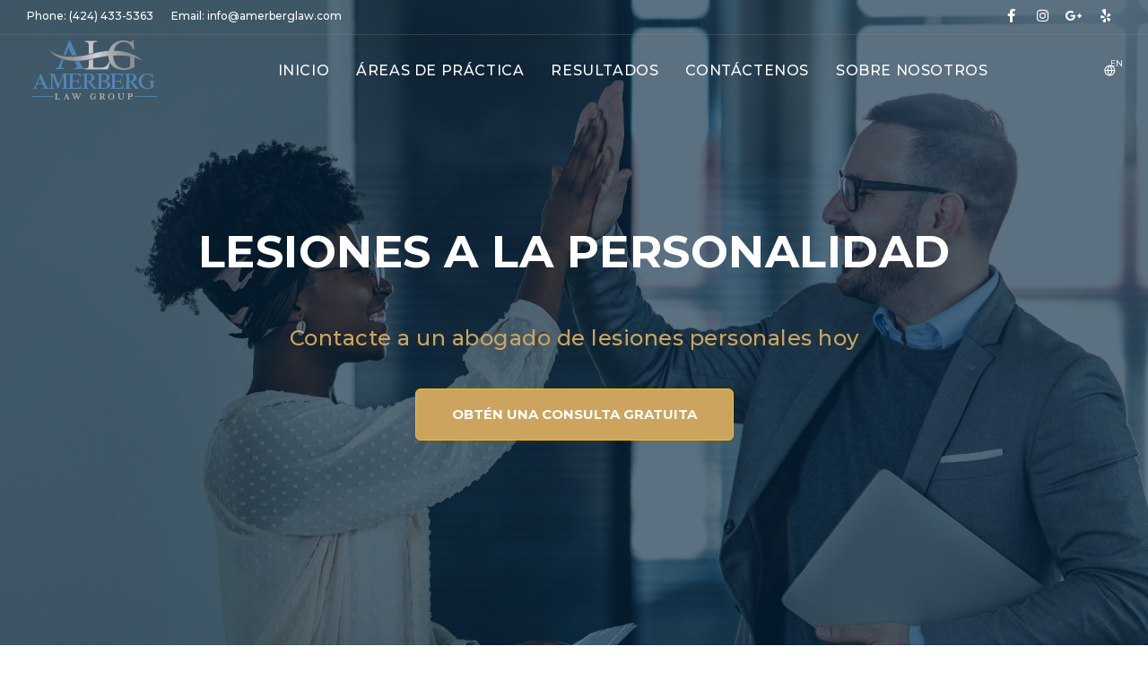

--- FILE ---
content_type: text/html; charset=UTF-8
request_url: https://www.amerberglaw.com/case-results-injurytoperson-1m-es.php
body_size: 3921
content:
<!DOCTYPE html>
<html lang="es">
<head>
	
    <meta name="viewport" content="width=device-width, initial-scale=1" />
    <meta http-equiv="content-type" content="text/html; charset=utf-8" />
    <link rel="icon" type="image/png" href="images/favicon.png">   
    <meta http-equiv="X-UA-Compatible" content="IE=edge">
	<link rel="canonical" href="https://www.amerberglaw.com/case-results-injurytoperson-1m-es.php">
    <!-- Document title -->
    <title>LESIONES A LA PERSONALIDAD - Amerberg Law Group</title>
	<meta name="description" content="Luego de que una importante y reconocida firma de abogados retirara el caso cuatro meses antes del juicio, acudimos y nos preparamos para presentar la demanda, asegurando el acuerdo del límite máximo de la póliza en vísperas del plazo de prescripción.">
	<meta property="og:locale" content="en_US" />
	<meta property="og:title" content="Personal Injury Lawyer Los Angeles - Amerberg Law Group">
	<meta property="og:site_name" content="Personal Injury Lawyer Los Angeles">
	<meta property="og:url" content="https://www.amerberglaw.com/case-results-injurytoperson-1m-es.php">
	<meta property="og:description" content="Amerberg Law Group received a $1 million settlement from the defendant Injury to Personality 424-433-5363">
	<meta property="og:type" content="website">
	<meta property="og:image" content="https://www.amerberglaw.com/images/logo-title.png">
	<meta name="author" content="Vitals Web" />
	<meta name="twitter:card" content="summary">
	<meta name="twitter:site" content="@AmerbergG">
	<meta name="twitter:title" content="Accident Lawyer Los Angeles Amerberg Law Group">
	<meta name="twitter:description" content="Luego de que una importante y reconocida firma de abogados retirara el caso cuatro meses antes del juicio, acudimos y nos preparamos para presentar la demanda, asegurando el acuerdo del límite máximo de la póliza en vísperas del plazo de prescripción. 424-433-5363">
	<meta name="twitter:image" content="https://www.amerberglaw.com/images/nathan-hp.jpg">
    <!-- Stylesheets & Fonts -->
    <link href="css/plugins.css" rel="stylesheet">
    <link href="css/style.css" rel="stylesheet">
	<link href="css/custom.css" rel="stylesheet">

 </head>

<body>
    <!-- Body Inner -->
    <div class="body-inner">
		<!-- Header -->
		<div id="topbar" class="topbar-transparent topbar-fullwidth dark d-none d-xl-block d-lg-block">	
	<div class="container">
		<div class="row">
			<div class="col-md-6">
				<ul class="top-menu">
					<li><a href="tel:(424) 433-5363">Phone: (424) 433-5363</a></li>
					<li><a href="mailto:info@amerberglaw.com">Email: info@amerberglaw.com</a></li>
				</ul>
			</div>
			<div class="col-md-6 d-none d-sm-block">
				<div class="social-icons social-icons-colored-hover">
					<ul>
						<li class="social-facebook"><a href="https://www.facebook.com/pages/category/Legal-Service/Amerberg-Law-Group-530238057362316/" target="_blank"><i class="fab fa-facebook-f"></i></a></li>
						<li class="social-instagram"><a href="https://www.instagram.com/amerberglawgroup" target="_blank"><i class="fab fa-instagram"></i></a></li>
						<li class="social-google"><a href="https://www.google.com/search?q=amerberg+law+group" target="_blank"><i class="fab fa-google-plus-g"></i></a></li>
						<li class="social-yelp"><a href="https://www.yelp.com/biz/amerberg-law-group-winnetka-2" target="_blank"><i class="fab fa-yelp"></i></a></li>
					</ul>
				</div>
			</div>
		</div>
	</div>
</div>
<!-- end: Topbar -->
<!-- Header -->
<header id="header" data-transparent="true" data-fullwidth="true" class="dark submenu-light">
	<div class="header-inner">
		<div class="container">
			<!--Logo-->
			<div id="logo" style="margin-top: -10px">
				<a href="index.php" class="logo" title="Abogado de lesiones personales">
					<span class="logo-default"><img loading="lazy" src="images/alg-logo.png" alt="Amerberg Law Group - Abogado de lesiones personales" width="100%" height="100%"></span>
				</a>
			</div>
			<!--End: Logo-->
			<!--Header Extras-->
			<div class="header-extras">
				<ul>
					<li>
						<div class="p-dropdown">
							<a href="#"><i class="icon-globe"></i><span>EN</span></a>
							<ul class="p-dropdown-content">
								<li><a href="index-es.php">Spanish</a></li>
								<li><a href="index.php">English</a></li>
							</ul>
						</div>
					</li>
				</ul>
			</div>
			<!--end: Header Extras-->
			<!--Navigation Resposnive Trigger-->
			<div id="mainMenu-trigger">
				<a class="lines-button x"><span class="lines"></span></a>
			</div>
			<!--end: Navigation Resposnive Trigger-->
			<!--Navigation-->
			<div id="mainMenu" class="menu-center light">
				<div class="container">
					<nav>
						<ul>
							<li><a href="index-es.php">INICIO</a></li>
							<li class="dropdown"><a href="practice-areas-es.php">ÁREAS DE PRÁCTICA</a>
								<ul class="dropdown-menu">
									<li><a href="bicycle-accident-es.php">ACCIDENTES DE BICICLETA</a></li>
									<li><a href="car-accident-es.php">ACCIDENTES DE AUTO</a></li>
									<li><a href="catastrophic-injury-lawyer-es.php">ABOGADO DE LESIONES CATASTRÓFICAS</a></li>
									<li><a href="construction-accident-es.php">ACCIDENTES DE CONSTRUCCIÓN</a>
									<li><a href="dog-bites-es.php">MORDIDAS DE PERRO</a></li>
									<li><a href="motorcycle-accident-es.php">ACCIDENTES DE MOTOCICLETA</a></li>
									<li><a href="negligent-security-lawyer-es.php">ABOGADO DE SEGURIDAD NEGLIGENTE</a></li>
									<li><a href="nursing-home-negligence-lawyer-es.php">ABOGADO DE ABUSO DE PERSONAS MAYORES</a></li>
									<li><a href="pedestrian-accident-es.php">ACCIDENTES PEATONALES</a></li>
									</li>
									<li><a href="premises-liability-es.php">RESPONSABILIDAD DE LOCALES O INSTALACIONES</a></li>
									<li><a href="slip-and-fall-accident-es.php">ACCIDENTES POR RESBALONES Y CAÍDAS</a></li>
									<li><a href="truck-accident-es.php">ACCIDENTES DE CAMIÓN</a></li>
									<li><a href="wrongful-death-es.php">MUERTE POR NEGLIGENCIA</a></li>
								</ul>
							</li>
							<li><a href="case-results-es.php">RESULTADOS</a></li>
							<li><a href="contact-es.php">CONTÁCTENOS</a></li>
							<li class="dropdown"><a href="about-amerberg-law-group-es.php">SOBRE NOSOTROS</a>
								<ul class="dropdown-menu">
									<li><a href="about-amerberg-law-group-es.php">SOBRE ALG</a></li>
									<li><a href="about-nathan-amerberg-es.php">SOBRE NATHAN AMERBERG</a></li>
									<li><a href="amerberg-law-group-testimonials-es.php">TESTIMONIOS</a></li>
									<!-- li><a href="/blog">Blog</a></li -->
								</ul>
							</li>

						</ul>
					</nav>
				</div>
			</div>
			<!--end: Navigation-->
		</div>
	</div>
</header>
<!-- end: Header -->		<!-- end: Header -->
		
        <!-- Inspiro Slider -->
        <section id="slider" class="inspiro-slider slider-fullscreen dots-creative" data-height-xs="360">
            <!-- Slide 1 -->
            <div class="slide" data-bg-image="images/parallax/amerberg-results.png">
                <!--div class="bg-overlay"></div -->
                <div class="container">
					<div class="row">
						<div class="slide-captions text-center">
							<!-- Captions -->
							<!--span data-animate="fadeInUp" data-animate-delay="300" class="strong"><a href="#" class="business"><span class="business">Let's Do This</span></a>
							</span -->
							<h1 class="d-none d-md-block text-uppercase" data-animate="fadeInUp" data-animate-delay="600">LESIONES A LA PERSONALIDAD</h1>
							<h2 class="d-none d-md-block">Contacte a un abogado de lesiones personales hoy</h2>
							<a href="tel:(424) 433-5363" data-animate="fadeInUp" data-animate-delay="900" class="btn btn-roundeded btn-warning btn-lg">OBTÉN UNA CONSULTA GRATUITA</a>
							<!-- end: Captions -->
						</div>
					</div>
                </div>
            </div>
            <!-- end: Slide 1 -->
        </section>
        <!--end: Inspiro Slider -->
		
        <!-- Our Services -->
        <section id="section2" class="p-t-60 p-b-30">
            <div class="container-fluid">
                <div class="row">
                    <div class="col-lg-10 center">
						<div class="heading-text heading-section text-center p-t-30">
							<h2>AMERBERG LAW GROUP<br/><span class="text-gold">recibió un arreglo de $1 MILLONES</span></h2>
							<img height="100%" width="100%" loading="lazy" src="images/cases/injury-to-person-1-million.png" alt="injury to person"/>
						</div>
						<div class="text-left">
							<p class="p-t-10">Luego de que una importante y reconocida firma de abogados retirara el caso cuatro meses antes del juicio, acudimos y nos preparamos para presentar la demanda, asegurando el acuerdo del límite máximo de la póliza en vísperas del plazo de prescripción.</p>
                        </div>
						<div class="heading-text heading-section text-center" data-animate="fadeInUp">
							<!--Gallery Carousel -->
							<section class="background-grey p-t-60 p-b-20">
            <div class="container-fluid">
                <div class="row">
                    <div class="col-lg-12">
                        <div class="heading-text heading-section text-center">
                            <h2>RESULTADOS</h2>
							<!--Gallery Carousel -->
							<div class="carousel" data-items="3" data-dots="false" data-lightbox="gallery">
								<!-- portfolio item -->
								<div class="portfolio-item ct-photography ct-media ct-branding ct-Media">
									<div class="portfolio-item-wrap">
										<div class="portfolio-image">
											<a href="case-results-brain-2-75m-es.php"><img loading="lazy" width="100%" height="100%" src="images/results/Brain-Injury-2-75-es.jpg" alt="Brain Injury Case"></a>
										</div>
										<div class="portfolio-description">
											<a title="Brain Injury Case" href="case-results-brain-2-75m-es.php" class="btn btn-lg btn-warning btn-roundeded">Lee Mas</a>
										</div>
									</div>
								</div>
								<!-- end: portfolio item -->
								<!-- portfolio item -->
								<div class="portfolio-item ct-photography ct-media ct-branding ct-Media">
									<div class="portfolio-item-wrap">
										<div class="portfolio-image">
											<a href="case-results-compensation-for-workers-1m-es.php"><img loading="lazy" width="100%" height="100%" src="images/results/COMPENSATION--WORKERS-2million-es.jpg" alt="Workers Compensation Case"></a>
										</div>
										<div class="portfolio-description">
											<a title="Workers Compensation Case" href="case-results-compensation-for-workers-1m-es.php" class="btn btn-lg btn-warning btn-roundeded">Lee Mas</a>
										</div>
									</div>
								</div>
								<!-- end: portfolio item -->
								<!-- portfolio item -->
								<div class="portfolio-item ct-photography ct-media ct-branding ct-Media">
									<div class="portfolio-item-wrap">
										<div class="portfolio-image">
											<a href="case-results-dogbite-2-3m-es.php"><img loading="lazy" width="100%" height="100%" src="images/results/DOG-BITE-2million-es.jpg" alt="Dog Bite Case"></a>
										</div>
										<div class="portfolio-description">
											<a title="Dog Bite Case" href="case-results-dogbite-2-3m-es.php" class="btn btn-lg btn-warning btn-roundeded">Lee Mas</a>
										</div>
									</div>
								</div>
								<!-- end: portfolio item -->
								<!-- portfolio item -->
								<div class="portfolio-item ct-photography ct-media ct-branding ct-Media">
									<div class="portfolio-item-wrap">
										<div class="portfolio-image">
											<a href="case-results-injurytoperson-1m-es.php"><img loading="lazy" width="100%" height="100%" src="images/results/INJURY-PERSONALITY-1million-es.jpg" alt="Personal Injury Case"></a>
										</div>
										<div class="portfolio-description">
											<a title="Personal Injury Case" href="case-results-injurytoperson-1m-es.php" class="btn btn-lg btn-warning btn-roundeded">Lee Mas</a>
										</div>
									</div>
								</div>
								<!-- end: portfolio item -->
								<!-- portfolio item -->
								<div class="portfolio-item ct-photography ct-media ct-branding ct-Media">
									<div class="portfolio-item-wrap">
										<div class="portfolio-image">
											<a href="case-results-motorcycle-1m-es.php"><img loading="lazy" width="100%" height="100%" src="images/results/MOTORCYCLEACCIDENT-1million-es.jpg" alt="Motorcycle Accident Injury Case"></a>
										</div>
										<div class="portfolio-description">
											<a title="Motorcycle Accident Injury Case" href="case-results-motorcycle-1m-es.php" class="btn btn-lg btn-warning btn-roundeded">Lee Mas</a>
										</div>
									</div>
								</div>
								<!-- end: portfolio item -->
								<!-- portfolio item -->
								<div class="portfolio-item ct-photography ct-media ct-branding ct-Media">
									<div class="portfolio-item-wrap">
										<div class="portfolio-image">
											<a href="case-results-pedestrian-injury-1-25m-es.php"><img loading="lazy" width="100%" height="100%" src="images/results/PEDESTRIAN-PERSONAL-INJURY-1million-es.jpg" alt="Pedestrian Accident Injury Case"></a>
										</div>
										<div class="portfolio-description">
											<a title="Pedestrian Accident Injury Case" href="case-results-pedestrian-injury-1-25m-es.php" class="btn btn-lg btn-warning btn-roundeded">Lee Mas</a>
										</div>
									</div>
								</div>
								<!-- end: portfolio item -->
								
								<!-- portfolio item -->
								<div class="portfolio-item ct-photography ct-media ct-branding ct-Media">
									<div class="portfolio-item-wrap">
										<div class="portfolio-image">
											<a href="case-results-truck-1-150m-es.php"><img loading="lazy" width="100%" height="100%" src="images/results/TRUCK-ACCIDENT-1million-es.jpg" alt="Truck Accident Injury Case"></a>
										</div>
										<div class="portfolio-description">
											<a title="Truck Accident Injury Case" href="case-results-truck-1-150m-es.php" class="btn btn-lg btn-warning btn-roundeded">Lee Mas</a>
										</div>
									</div>
								</div>
								<!-- end: portfolio item -->
								
								<!-- portfolio item -->
								<div class="portfolio-item ct-photography ct-media ct-branding ct-Media">
									<div class="portfolio-item-wrap">
										<div class="portfolio-image">
											<a href="case-results-car-4m-es.php"><img loading="lazy" width="100%" height="100%" src="images/results/VEHICLE-ACCIDENT-1million-es.jpg" alt="Vehicle Accident Injury Settlement $1.18 Million"></a>
										</div>
										<div class="portfolio-description">
											<a title="Vehicle Accident Injury Case" href="case-results-car-4m-es.php" class="btn btn-lg btn-warning btn-roundeded">Lee Mas</a>
										</div>
									</div>
								</div>
								<!-- end: portfolio item -->
								
								<!-- portfolio item -->
								<div class="portfolio-item ct-photography ct-media ct-branding ct-Media">
									<div class="portfolio-item-wrap">
										<div class="portfolio-image">
											<a href="case-results-vehicle-1m-es.php"><img loading="lazy" width="100%" height="100%" src="images/results/VEHICLE-ACCIDENT-1-18million-es.jpg" alt="Vehicle Accident Case"></a>
										</div>
										<div class="portfolio-description">
											<a title="Vehicle Accident Case" href="case-results-vehicle-1m-es.php" class="btn btn-lg btn-warning btn-roundeded">Lee Mas</a>
										</div>
									</div>
								</div>
								<!-- end: portfolio item -->
								
								<!-- portfolio item -->
								<div class="portfolio-item ct-photography ct-media ct-branding ct-Media">
									<div class="portfolio-item-wrap">
										<div class="portfolio-image">
											<a href="case-results-workcomp-1m-es.php"><img loading="lazy" width="100%" height="100%" src="images/results/WORKER-COMPENSATION-halfmillion-es.jpg" alt="Worker Compensation Case"></a>
										</div>
										<div class="portfolio-description">
											<a title="Worker Compensation Case" href="case-results-workcomp-1m-es.php" class="btn btn-lg btn-warning btn-roundeded">Lee Mas</a>
										</div>
									</div>
								</div>
								<!-- end: portfolio item -->
							</div>
							<!--Gallery Carousel -->
						</div>
                    </div>
                </div>
            </div>
        </section>							<!--Gallery Carousel -->
						</div>
                    </div>
                </div>
            </div>
        </section>
        <!-- end: Our Services -->

        <!--call-to-action background image -->
        <div style="background-image:url(images/calltoaction.jpg)" class="call-to-action p-t-100 p-b-100 background-image mb-0">
	<!-- div class="bg-overlay" data-style="10"></div -->
	<div class="container">
		<div class="row">
			<div class="col-lg-9">
				<h4 class="calltoaction">
				   Hable con un agente de Amerberg
				</h4>
			</div>
			<div class="col-lg-3">
				<a href="tel:(424) 433-5363" class="btn btn-lg btn-warning">HABLA AHORA</a>
			</div>
		</div>
	</div>
</div>        <!--call-to-action right aligned-->
		
        <!-- Footer -->
		<!-- PRE-FOOTER -->
<section id="section-contact" class="text-light p-t-40 p-b-0"  style="background-color: #03233e;">
            <div class="container">
                <div class="row">

                    <div class="col-lg-4">
                        <div class="icon-box effect small clean">
                            <div class="icon">
                                <a href="#"><i class="far fa-clock"></i></a>
                            </div>
                            <h3>Horario</h3>
                            <p><strong>Lunes - Viernes</strong>
                                <br>10:00 AM - 11:00 PM</p>
                            <p><strong>Sábado - Domingo</strong>
                                <br>10:00 AM - 04:00 PM</p>
                        </div>
                    </div>

                    <div class="col-lg-4">
                        <div class="icon-box effect small clean">
                            <div class="icon">
                                <a href="#"><i class="fa fa-map-marker-alt"></i></a>
                            </div>
                            <h3>Ubicación de la oficina</h3>
                            <p><strong>Amerberg Law Group</strong>
                                <br> 20061 Saticoy St. #102. 
                                <br> Winnetka, CA 91306
                            </p>
							<div class="row">
								<div class="col-2 p-l-60">
									<a href="https://www.facebook.com/pages/category/Legal-Service/Amerberg-Law-Group-530238057362316/" target="_blank">
										<i class="fab fa-facebook rounded" style="font-size: 29px;"></i>
									</a>
								</div>
								<div class="col-2 p-l-30">
									<a href="https://www.instagram.com/amerberglawgroup" target="_blank"> 
										<i class="fab fa-instagram rounded" style="font-size: 29px;"></i>
									</a>
								</div>
								<div class="col-2 p-l-20">
									<a href="https://www.google.com/search?q=amerberg+law+group" target="_blank"> 
										<i class="fab fa-google rounded" style="font-size: 27px;"></i>
									</a>
								</div>
								<div class="col-2 p-l-20">
									<a href="https://www.yelp.com/biz/amerberg-law-group-winnetka-2" target="_blank"> 
										<i class="fab fa-yelp text-light rounded" style="font-size: 29px;"></i>
									</a>
								</div>
								
							</div>
                        </div>
                    </div>



                    <div class="col-lg-4">
                        <div class="icon-box effect small clean">
                            <div class="icon">
                                <a href="#"><i class="fa fa-phone"></i></a>
                            </div>
                            <h3>Contacto de oficina</h3>
                            <p><strong>Phone/Fax:</strong>
                                <br><i class="fa fa-phone"></i> (424) 433-5363                                <br><i class="fa fa-fax"></i> (424) 433-5364								<p><strong>E-mail:</strong>
                                <br><i class="fa fa-email"></i> <a href="mailto:info@amerberglaw.com">info@amerberglaw.com</a>
                                <br>
                            </p>
                        </div>
                    </div>
                </div>
            </div>
</section>
<!-- end: PRE-FOOTER -->
<!-- Footer -->
<footer id="footer">
	<div class="copyright-content">
		<div class="container">
			<div class="copyright-text text-center text-light">&copy; 2025 amerberglaw.com. Todos los derechos reservados.<a href="/" title="Abogado de lesiones personales"> Abogado de lesiones personales - Amerberg Law Group</a>
			</div>
		</div>
	</div>
</footer>
<!-- end: Footer -->
<!-- Google tag (gtag.js) -->
<script async src="https://www.googletagmanager.com/gtag/js?id=G-TM34T4YS5E"></script>
<script>
  window.dataLayer = window.dataLayer || [];
  function gtag(){dataLayer.push(arguments);}
  gtag('js', new Date());

  gtag('config', 'G-TM34T4YS5E');
</script>        <!-- end: Footer -->
    </div>
    <!-- end: Body Inner -->
    <!-- Scroll top -->
    <a id="scrollTop"><i class="icon-chevron-up"></i><i class="icon-chevron-up"></i></a>
    <!--Plugins-->
    <script src="js/jquery.js"></script>
    <script src="js/plugins.js"></script>
    <!--Template functions-->
    <script src="js/functions.js"></script>
</body>

</html>

--- FILE ---
content_type: text/css
request_url: https://www.amerberglaw.com/css/custom.css
body_size: 1151
content:
/*** CUSTOMIZATION ***/

body {
  font-size: 1rem;
  line-height: 1.65714286em;
  -moz-osx-font-smoothing: grayscale;
  font-family: 'Montserrat', sans-serif;
  color: #3c4043;
}

h1, h2, h3, h4, h5, h6, .h1, .h2, .h3, .h4, .h5, .h6 {
  font-family: 'Montserrat', sans-serif;
  color: #03243e;
  font-weight: 700;
  margin: 0;
  margin-bottom: 0px;
  letter-spacing: 0.5px;
}

.bg-overlay[data-style="2"] { background: #111b67; opacity: .6; }

p {
  font-size: 1rem;
  font-style: normal;
  font-weight: 500;
  text-transform: none;
  line-height: 1.7;
  letter-spacing: 0;
  color: #3c4043;
  font-family: 'Montserrat', sans-serif;
}

a {
  color: #03243e;
}

#section2 dt {
  font-weight: 700;
  font-size: 1.5rem;
  padding-top: 30px;
  padding-bottom: 10px;
  color: #03243e;
}

#section2 dd {
  font-weight: 300;
  font-size: 1.4rem;
  padding-bottom: 20px;
}

.text-gold {
	color: #cba45e;	
}


#header .header-inner #logo, #header #header-wrap #logo {
    height: 80px;
}
.dark #header .header-inner #logo a > img, .dark #header .header-inner #logo a [class*="logo-"], .dark #header #header-wrap #logo a > img, .dark #header #header-wrap #logo a [class*="logo-"], #header.dark .header-inner #logo a > img, #header.dark .header-inner #logo a [class*="logo-"], #header.dark #header-wrap #logo a > img, #header.dark #header-wrap #logo a [class*="logo-"] {
    display: block;
}

#header .header-inner #logo a > img, #header #header-wrap #logo a > img {
    height: 90px;
    width: auto;
}

#header .header-inner #logo a > img, #header .header-inner #logo a [class*="logo-"], #header #header-wrap #logo a > img, #header #header-wrap #logo a [class*="logo-"] {
    display: block;
}

#header[data-transparent="true"] + .inspiro-slider, #header[data-transparent="true"] + #slider, #header[data-transparent="true"] + .fullscreen, #header[data-transparent="true"] + .halfscreen, #header[data-transparent="true"] + #google-map {
    top: -100px;
    margin-bottom: -100px;
}

/**** SLIDER ****/

.inspiro-slider .slide .slide-captions h1 {font-family: 'Montserrat', sans-serif; font-size: 50px; font-weight: 700; line-height: 80px; margin-bottom: 30px; color: #fff; }

.inspiro-slider .slide .slide-captions h2 {font-family: 'Montserrat', sans-serif; font-size: 24px; font-weight: 500; line-height: 52px; margin-bottom: 30px; color: #cba45e; }

.inspiro-slider .slide .slide-captions h3, .inspiro-slider .slide .slide-captions h4, .inspiro-slider .slide .slide-captions h5, .inspiro-slider .slide .slide-captions h6 { color: #fff; }

.inspiro-slider .slide .slide-captions .strong { color: #fff; display: block; font-size: 12px !important; font-weight: 500; letter-spacing: 2px; line-height: 18px; margin-bottom: 20px; position: relative; text-transform: uppercase; }

.inspiro-slider .slide .slide-captions .strong::after { border-top: 3px solid #fff; content: ""; display: block; margin-bottom: 0; margin-top: 8px; width: 26px; }

.inspiro-slider .slide .slide-captions > p { color: #cba45e; font-size: 30px; font-weight: 100; margin-bottom: 40px; line-height: 35px }


/*** MENU *****/

#mainMenu nav > ul > li > a {
  position: relative;
  padding: 10px 12px;
  font-family: 'Montserrat', sans-serif;
  text-transform: uppercase;
  font-size: 16px;
  font-weight: 500;
  letter-spacing: 0.6px;
  color: #000000;
  border-radius: 0;
  border-width: 0;
  border-style: solid;
  border-color: transparent;
  -webkit-transition: all .3s ease;
  transition: all .3s ease;
  line-height: normal;
}

#mainMenu nav > ul > li .dropdown-menu > li > a, #mainMenu nav > ul > li .dropdown-menu > li > span, #mainMenu nav > ul > li .dropdown-menu > li [class*="col-"] > ul > li > a {
  font-size: 12px;
  line-height: 14px;
  font-weight: 500;
  font-style: normal;
  color: #444;
  font-family: 'Montserrat', sans-serif;
  padding: 12px 20px 12px 18px;
  display: block;
  -webkit-transition: .3s ease;
  transition: .3s ease;
}

/***** HEADING TEXT ***/

.heading-text.heading-section h2 {
	color: #01111e;
	font-family: 'Montserrat', sans-serif;
}

.heading-text.heading-section h2::before {
  content: "";
  position: absolute;
  height: 2px;
  width: 200px;
  background-color: #cba45e;
  bottom: -10px;
  left: 0;
  right: 0;
}

/****** BUTTONS **********/

button.btn.btn-warning, .btn:not(.close):not(.mfp-close).btn-warning, a.btn:not([href]):not([tabindex]).btn-warning {
  background-color: #cda55e;
  border-color: #ffc107;
  font-family: 'Montserrat', sans-serif;
}

button.btn.btn-lg, .btn:not(.close):not(.mfp-close).btn-lg, a.btn:not([href]):not([tabindex]).btn-lg {
  font-size: 18px;
  letter-spacing: 2px;
  line-height: 28px;
	font-weight: 700;
  padding: 14px 40px;
}

button.btn.btn-lg, .btn:not(.close):not(.mfp-close).btn-lg, a.btn:not([href]):not([tabindex]).btn-lg {
  font-size: 15px;
  letter-spacing: 0px;
  line-height: 28px;
  padding: 14px 40px;
}

.flickity-button:hover { background-color: #cba45e; }

/******** SECTIONS *******/

#section2 p, #section3 p {
	font-size: 1.3rem;
	font-family: 'Montserrat', sans-serif;
}

#section2 ul li, #section3 ul li {
	font-size: 1.3rem;
	font-family: 'Montserrat', sans-serif;
	line-height: 35px;
}

address {
	font-size: 1.5rem;
	line-height: 30px;
	font-family: 'Montserrat', sans-serif;
}

.testimonial.testimonial-blockquote .testimonial-item > p {
  font-style: italic;
  font-size: 22px;
  line-height: 28px;
  padding: 10px 10px;
}

.accordion .ac-item .ac-title { font-weight: 600; color: #03243e; relative; padding-right: 10px; margin: 0; font-size: 1.5em; cursor: pointer; -webkit-user-select: none; -moz-user-select: none; -ms-user-select: none; user-select: none; }


/**** FOOTER *****/

.calltoaction {
  font-family: 'Montserrat', sans-serif;
  text-transform: uppercase;
  font-size: 56px;
  font-weight: 500;
  line-height: 72px;
  margin-bottom: 30px;
  color: #fff;
}

@media (max-width: 414px) { 
.calltoaction {
  font-family: 'Montserrat', sans-serif;
  text-transform: uppercase;
  font-size: 48px;
  font-weight: 500;
  line-height: 72px;
  margin-bottom: 30px;
  color: #fff;
}
}

#footer .copyright-content {
  min-height: 80px;
  padding: 30px 0;
  background-color: #01111e;
  font-size: 13px;
  font-family: 'Montserrat', sans-serif;
}

/****** FORM CONTROLS ******/

.form-group {
  margin-bottom: 2.4rem;
}

.form-control {
  display: block;
  width: 100%;
  padding: .5rem 1rem;
  font-family: 'Montserrat', sans-serif;
  font-size: 1.4rem;
  font-weight: 500;
  line-height: 1.5;
  color: #1e2022;
  background-color: #fff;
  background-clip: padding-box;
  border: 1px solid #405b76;
  -webkit-appearance: none;
  -moz-appearance: none;
  appearance: none;
  border-radius: .42rem;
  box-shadow: none;
  -webkit-transition: all .2s ease;
  transition: all .2s ease;
}






--- FILE ---
content_type: text/javascript
request_url: https://www.amerberglaw.com/js/functions.js
body_size: 25219
content:
//INSPIRO Global var
var INSPIRO = {},
    $ = jQuery.noConflict();
(function($) {
    "use strict";
    // Predefined Global Variables
    var $window = $(window),
        $theme_color = "#2250fc",
        //Main
        $body = $("body"),
        $bodyInner = $(".body-inner"),
        $section = $("section"),
        //Header
        $topbar = $("#topbar"),
        $header = $("#header"),
        $headerCurrentClasses = $header.attr("class"),
        //Logo
        headerLogo = $("#logo"),
        //Menu
        $mainMenu = $("#mainMenu"),
        $mainMenuTriggerBtn = $("#mainMenu-trigger a, #mainMenu-trigger button"),
        //Slider
        $slider = $("#slider"),
        $inspiroSlider = $(".inspiro-slider"),
        $carousel = $(".carousel"),
        /*Grid Layout*/
        $gridLayout = $(".grid-layout"),
        $gridFilter = $(".grid-filter, .page-grid-filter"),
        windowWidth = $window.width();

    //Check if header exist
    if ($header.length > 0) {
        var $headerOffsetTop = $header.offset().top;
    }
    var Events = {
        browser: {
            isMobile: function() {
                if (
                    navigator.userAgent.match(/(iPhone|iPod|iPad|Android|BlackBerry)/)
                ) {
                    return true;
                } else {
                    return false;
                }
            },
        },
    };
    //Settings
    var Settings = {
        isMobile: Events.browser.isMobile,
        submenuLight: $header.hasClass("submenu-light") == true ? true : false,
        headerHasDarkClass: $header.hasClass("dark") == true ? true : false,
        headerDarkClassRemoved: false,
        sliderDarkClass: false,
        menuIsOpen: false,
        menuOverlayOpened: false,
    };
    //Window breakpoints
    $(window).breakpoints({
        triggerOnInit: true,
        breakpoints: [{
                name: "xs",
                width: 0,
            },
            {
                name: "sm",
                width: 576,
            },
            {
                name: "md",
                width: 768,
            },
            {
                name: "lg",
                width: 1025,
            },
            {
                name: "xl",
                width: 1200,
            },
        ],
    });
    var currentBreakpoint = $(window).breakpoints("getBreakpoint");
    $body.addClass("breakpoint-" + currentBreakpoint);
    $(window).bind("breakpoint-change", function(breakpoint) {
        $body.removeClass("breakpoint-" + breakpoint.from);
        $body.addClass("breakpoint-" + breakpoint.to);
    });

    $(window).bind("breakpoint-change", function(event) {
        $(window).breakpoints("greaterEqualTo", "lg", function() {
            $body.addClass("b--desktop");
            $body.removeClass("b--responsive");
        });
        $(window).breakpoints("lessThan", "lg", function() {
            $body.removeClass("b--desktop");
            $body.addClass("b--responsive");
        });
    });

    INSPIRO.core = {
        functions: function() {
            INSPIRO.core.scrollTop();
            INSPIRO.core.rtlStatus();
            INSPIRO.core.equalize();
            INSPIRO.core.customHeight();
            INSPIRO.core.darkTheme();
        },
        scrollTop: function() {
            var $scrollTop = $("#scrollTop");
            if ($scrollTop.length > 0) {
                var scrollOffset = $body.attr("data-offset") || 400;
                if ($window.scrollTop() > scrollOffset) {
                    if ($body.hasClass("frame")) {
                        $scrollTop.css({
                            bottom: "46px",
                            opacity: 1,
                            "z-index": 199,
                        });
                    } else {
                        $scrollTop.css({
                            bottom: "26px",
                            opacity: 1,
                            "z-index": 199,
                        });
                    }
                } else {
                    $scrollTop.css({
                        bottom: "16px",
                        opacity: 0,
                    });
                }
                $scrollTop.off("click").on("click", function() {
                    $("body,html").stop(true).animate({
                            scrollTop: 0,
                        },
                        1000,
                        "easeInOutExpo"
                    );
                    return false;
                });
            }
        },
        rtlStatus: function() {
            var $rtlStatusCheck = $("html").attr("dir");
            if ($rtlStatusCheck == "rtl") {
                return true;
            }
            return false;
        },
        equalize: function() {
            var $equalize = $(".equalize");
            if ($equalize.length > 0) {
                $equalize.each(function() {
                    var elem = $(this),
                        selectorItem =
                        elem.find(elem.attr("data-equalize-item")) || "> div",
                        maxHeight = 0;
                    selectorItem.each(function() {
                        if ($(this).outerHeight(true) > maxHeight) {
                            maxHeight = $(this).outerHeight(true);
                        }
                    });
                    selectorItem.height(maxHeight);
                });
            }
        },
        customHeight: function(setHeight) {
            var $customHeight = $(".custom-height");
            if ($customHeight.length > 0) {
                $customHeight.each(function() {
                    var elem = $(this),
                        elemHeight = elem.attr("data-height") || 400,
                        elemHeightLg = elem.attr("data-height-lg") || elemHeight,
                        elemHeightMd = elem.attr("data-height-md") || elemHeightLg,
                        elemHeightSm = elem.attr("data-height-sm") || elemHeightMd,
                        elemHeightXs = elem.attr("data-height-xs") || elemHeightSm;

                    function customHeightBreakpoint(setHeight) {
                        if (setHeight) {
                            elem = setHeight;
                        }
                        switch ($(window).breakpoints("getBreakpoint")) {
                            case "xs":
                                elem.height(elemHeightXs);
                                break;
                            case "sm":
                                elem.height(elemHeightSm);
                                break;
                            case "md":
                                elem.height(elemHeightMd);
                                break;
                            case "lg":
                                elem.height(elemHeightLg);
                                break;
                            case "xl":
                                elem.height(elemHeight);
                                break;
                        }
                    }
                    customHeightBreakpoint(setHeight);
                    $(window).resize(function() {
                        setTimeout(function() {
                            customHeightBreakpoint(setHeight);
                        }, 100);
                    });
                });
            }
        },
        darkTheme: function() {
            var $darkElement = $("[data-dark-src]"),
                $lightBtnTrigger = $("#light-mode"),
                $darkBtnTrigger = $("#dark-mode"),
                darkColorScheme = "darkColorScheme",
                defaultDark = $body.hasClass("dark");

            if (typeof Cookies.get(darkColorScheme) !== "undefined") {
                // $body.addClass("dark");
            }

            $darkBtnTrigger.on("click", function(e) {
                darkElemSrc();
                $body.addClass("dark");
                INSPIRO.elements.shapeDivider();
                Cookies.set(darkColorScheme, true, {
                    expires: Number(365),
                });
            });

            $lightBtnTrigger.on("click", function(e) {
                lightElemSrc();
                $body.removeClass("dark");
                INSPIRO.elements.shapeDivider();
                Cookies.remove(darkColorScheme);
            });

            if ($body.hasClass("dark")) {
                darkElemSrc();
            }

            function darkElemSrc() {
                $darkElement.each(function() {
                    var elem = $(this),
                        elemOriginalSrc = elem.attr("src"),
                        elemDarkSrc = elem.attr("data-dark-src");

                    if (elemDarkSrc) {
                        elem.attr("data-original-src", elemOriginalSrc);
                        elem.attr("src", elemDarkSrc);
                    }
                });
            }

            function lightElemSrc() {
                $darkElement.each(function() {
                    var elem = $(this),
                        elemLightSrc = elem.attr("data-original-src");

                    if (elemLightSrc) {
                        elem.attr("src", elemLightSrc);
                    }
                });
            }
        },
    };
    INSPIRO.header = {
        functions: function() {
            INSPIRO.header.logoStatus();
            INSPIRO.header.stickyHeader();
            INSPIRO.header.topBar();
            INSPIRO.header.search();
            INSPIRO.header.mainMenu();
            INSPIRO.header.mainMenuResponsiveShow();
            INSPIRO.header.mainMenuOverlay();
            INSPIRO.header.pageMenu();
            INSPIRO.header.sidebarOverlay();
            INSPIRO.header.dotsMenu();
            INSPIRO.header.onepageMenu();
        },
        logoStatus: function(status) {
            var headerLogoDefault = headerLogo.find($(".logo-default")),
                headerLogoDark = headerLogo.find($(".logo-dark")),
                headerLogoFixed = headerLogo.find(".logo-fixed"),
                headerLogoResponsive = headerLogo.find(".logo-responsive");

            if ($header.hasClass("header-sticky") && headerLogoFixed.length > 0) {
                headerLogoDefault.css("display", "none");
                headerLogoDark.css("display", "none");
                headerLogoResponsive.css("display", "none");
                headerLogoFixed.css("display", "block");
            } else {
                headerLogoDefault.removeAttr("style");
                headerLogoDark.removeAttr("style");
                headerLogoResponsive.removeAttr("style");
                headerLogoFixed.removeAttr("style");
            }
            $(window).breakpoints("lessThan", "lg", function() {
                if (headerLogoResponsive.length > 0) {
                    headerLogoDefault.css("display", "none");
                    headerLogoDark.css("display", "none");
                    headerLogoFixed.css("display", "none");
                    headerLogoResponsive.css("display", "block");
                }
            });
        },
        stickyHeader: function() {
            var shrinkHeader = $header.attr("data-shrink") || 0,
                shrinkHeaderActive = $header.attr("data-sticky-active") || 200,
                scrollOnTop = $window.scrollTop();
            if ($header.hasClass("header-modern")) {
                shrinkHeader = 300;
            }

            $(window).breakpoints("greaterEqualTo", "lg", function() {
                if (!$header.is(".header-disable-fixed")) {
                    if (scrollOnTop > $headerOffsetTop + shrinkHeader) {
                        $header.addClass("header-sticky");
                        if (scrollOnTop > $headerOffsetTop + shrinkHeaderActive) {
                            $header.addClass("sticky-active");
                            if (Settings.submenuLight && Settings.headerHasDarkClass) {
                                $header.removeClass("dark");
                                Settings.headerDarkClassRemoved = true;
                            }
                            INSPIRO.header.logoStatus();
                        }
                    } else {
                        $header.removeClass().addClass($headerCurrentClasses);
                        if (Settings.sliderDarkClass && Settings.headerHasDarkClass) {
                            $header.removeClass("dark");
                            Settings.headerDarkClassRemoved = true;
                        }
                        INSPIRO.header.logoStatus();
                    }
                }
            });
            $(window).breakpoints("lessThan", "lg", function() {
                if ($header.attr("data-responsive-fixed") == "true") {
                    if (scrollOnTop > $headerOffsetTop + shrinkHeader) {
                        $header.addClass("header-sticky");
                        if (scrollOnTop > $headerOffsetTop + shrinkHeaderActive) {
                            $header.addClass("sticky-active");
                            if (Settings.submenuLight) {
                                $header.removeClass("dark");
                                Settings.headerDarkClassRemoved = true;
                            }
                            INSPIRO.header.logoStatus();
                        }
                    } else {
                        $header.removeClass().addClass($headerCurrentClasses);
                        if (
                            Settings.headerDarkClassRemoved == true &&
                            $body.hasClass("mainMenu-open")
                        ) {
                            $header.removeClass("dark");
                        }
                        INSPIRO.header.logoStatus();
                    }
                }
            });
        },
        //chkd
        topBar: function() {
            if ($topbar.length > 0) {
                $("#topbar .topbar-dropdown .topbar-form").each(function(
                    index,
                    element
                ) {
                    if (
                        $window.width() - ($(element).width() + $(element).offset().left) <
                        0
                    ) {
                        $(element).addClass("dropdown-invert");
                    }
                });
            }
        },
        search: function() {
            var $search = $("#search");
            if ($search.length > 0) {
                var searchBtn = $("#btn-search"),
                    searchBtnClose = $("#btn-search-close"),
                    searchInput = $search.find(".form-control");

                function openSearch() {
                    $body.addClass("search-open");
                    searchInput.focus();
                }

                function closeSearch() {
                    $body.removeClass("search-open");
                    searchInput.value = "";
                }
                searchBtn.on("click", function() {
                    openSearch();
                    return false;
                });
                searchBtnClose.on("click", function() {
                    closeSearch();
                    return false;
                });
                document.addEventListener("keyup", function(ev) {
                    if (ev.keyCode == 27) {
                        closeSearch();
                    }
                });
            }
        },
        mainMenu: function() {
            if ($mainMenu.length > 0) {
                $mainMenu
                    .find(".dropdown, .dropdown-submenu")
                    .prepend('<span class="dropdown-arrow"></span>');

                var $menuItemLinks = $(
                        '#mainMenu nav > ul > li.dropdown > a[href="#"], #mainMenu nav > ul > li.dropdown > .dropdown-arrow, .dropdown-submenu > a[href="#"], .dropdown-submenu > .dropdown-arrow, .dropdown-submenu > span, .page-menu nav > ul > li.dropdown > a'
                    ),
                    $triggerButton = $("#mainMenu-trigger a, #mainMenu-trigger button"),
                    processing = false,
                    triggerEvent;

                $triggerButton.on("click", function(e) {
                    var elem = $(this);
                    e.preventDefault();
                    $(window).breakpoints("lessThan", "lg", function() {
                        var openMenu = function() {
                            if (!processing) {
                                processing = true;
                                Settings.menuIsOpen = true;
                                if (Settings.submenuLight && Settings.headerHasDarkClass) {
                                    $header.removeClass("dark");
                                    Settings.headerDarkClassRemoved = true;
                                } else {
                                    if (
                                        Settings.headerHasDarkClass &&
                                        Settings.headerDarkClassRemoved
                                    ) {
                                        $header.addClass("dark");
                                    }
                                }
                                elem.addClass("toggle-active");
                                $body.addClass("mainMenu-open");
                                INSPIRO.header.logoStatus();
                                $mainMenu.animate({
                                    "min-height": $window.height(),
                                }, {
                                    duration: 500,
                                    easing: "easeInOutQuart",
                                    start: function() {
                                        setTimeout(function() {
                                            $mainMenu.addClass("menu-animate");
                                        }, 300);
                                    },
                                    complete: function() {
                                        processing = false;
                                    },
                                });
                            }
                        };
                        var closeMenu = function() {
                            if (!processing) {
                                processing = true;
                                Settings.menuIsOpen = false;
                                INSPIRO.header.logoStatus();
                                $mainMenu.animate({
                                    "min-height": 0,
                                }, {
                                    start: function() {
                                        $mainMenu.removeClass("menu-animate");
                                    },
                                    done: function() {
                                        $body.removeClass("mainMenu-open");
                                        elem.removeClass("toggle-active");
                                        if (
                                            Settings.submenuLight &&
                                            Settings.headerHasDarkClass &&
                                            Settings.headerDarkClassRemoved &&
                                            !$header.hasClass("header-sticky")
                                        ) {
                                            $header.addClass("dark");
                                        }
                                        if (
                                            Settings.sliderDarkClass &&
                                            Settings.headerHasDarkClass &&
                                            Settings.headerDarkClassRemoved
                                        ) {
                                            $header.removeClass("dark");
                                            Settings.headerDarkClassRemoved = true;
                                        }
                                    },
                                    duration: 500,
                                    easing: "easeInOutQuart",
                                    complete: function() {
                                        processing = false;
                                    },
                                });
                            }
                        };
                        if (!Settings.menuIsOpen) {
                            triggerEvent = openMenu();
                        } else {
                            triggerEvent = closeMenu();
                        }
                    });
                });

                $menuItemLinks.on("click", function(e) {
                    $(this).parent("li").siblings().removeClass("hover-active");
                    if (
                        $body.hasClass("b--responsive") ||
                        $mainMenu.hasClass("menu-onclick")
                    ) {
                        $(this).parent("li").toggleClass("hover-active");
                    }
                    e.stopPropagation();
                    e.preventDefault();
                });

                $body.on("click", function(e) {
                    $mainMenu.find(".hover-active").removeClass("hover-active");
                });

                $(window).on("resize", function() {
                    if ($body.hasClass("mainMenu-open")) {
                        if (Settings.menuIsOpen) {
                            $mainMenuTriggerBtn.trigger("click");
                            $mainMenu.find(".hover-active").removeClass("hover-active");
                        }
                    }
                });

                /*invert menu fix*/
                $(window).breakpoints("greaterEqualTo", "lg", function() {
                    var $menuLastItem = $("nav > ul > li:last-child"),
                        $menuLastItemUl = $("nav > ul > li:last-child > ul"),
                        $menuLastInvert = $menuLastItemUl.width() - $menuLastItem.width(),
                        $menuItems = $("nav > ul > li").find(".dropdown-menu");

                    $menuItems.css("display", "block");

                    $(".dropdown:not(.mega-menu-item) ul ul").each(function(
                        index,
                        element
                    ) {
                        if (
                            $window.width() -
                            ($(element).width() + $(element).offset().left) <
                            0
                        ) {
                            $(element).addClass("menu-invert");
                        }
                    });

                    if ($menuLastItemUl.length > 0) {
                        if (
                            $window.width() -
                            ($menuLastItemUl.width() + $menuLastItem.offset().left) <
                            0
                        ) {
                            $menuLastItemUl.addClass("menu-last");
                        }
                    }
                    $menuItems.css("display", "");
                });
            }



            
        },
        mainMenuResponsiveShow: function() {
           
        },
        mainMenuOverlay: function() {},
        pageMenu: function() {
            var $pageMenu = $(".page-menu");

            if ($pageMenu.length > 0) {
                $(window).breakpoints("greaterEqualTo", "lg", function() {
                    var shrinkPageMenu =
                        $pageMenu.attr("data-shrink") || $pageMenu.offset().top + 200;

                    if ($pageMenu.attr("data-sticky") == "true") {
                        $window.scroll(function() {
                            if ($window.scrollTop() > shrinkPageMenu) {
                                $pageMenu.addClass("sticky-active");
                                $header.addClass("pageMenu-sticky");
                            } else {
                                $pageMenu.removeClass("sticky-active");
                                $header.removeClass("pageMenu-sticky");
                            }
                        });
                    }
                });

                $pageMenu.each(function() {
                    $(this)
                        .find("#pageMenu-trigger")
                        .on("click", function() {
                            $pageMenu.toggleClass("page-menu-active");
                            $pageMenu.toggleClass("items-visible");
                        });
                });
            }
        },
        sidebarOverlay: function() {
            var sidebarOverlay = $("#side-panel");
            if (sidebarOverlay.length > 0) {
                sidebarOverlay.css("opacity", 1);
                $("#close-panel").on("click", function() {
                    $body.removeClass("side-panel-active");
                    $("#side-panel-trigger").removeClass("toggle-active");
                });
            }

            var $sidepanel = $("#sidepanel"),
                $sidepanelTrigger = $(".panel-trigger"),
                sidepanelProcessing = false,
                sidepanelEvent;

            $sidepanelTrigger.on("click", function(e) {
                e.preventDefault();
                var panelOpen = function() {
                    if (!sidepanelProcessing) {
                        sidepanelProcessing = true;
                        Settings.panelIsOpen = true;
                        $sidepanel.addClass("panel-open");
                        sidepanelProcessing = false;
                    }
                };
                var panelClose = function() {
                    if (!sidepanelProcessing) {
                        sidepanelProcessing = true;
                        Settings.panelIsOpen = false;
                        $sidepanel.removeClass("panel-open");
                        sidepanelProcessing = false;
                    }
                };
                if (!Settings.panelIsOpen) {
                    sidepanelEvent = panelOpen();
                } else {
                    sidepanelEvent = panelClose();
                }
            });
        },
        dotsMenu: function() {
            var $dotsMenu = $("#dotsMenu"),
                $dotsMenuItems = $dotsMenu.find("ul > li > a");
            if ($dotsMenu.length > 0) {
                $dotsMenuItems.on("click", function() {
                    $dotsMenuItems.parent("li").removeClass("current");
                    $(this).parent("li").addClass("current");
                     $("html, body").stop(true, false).animate({ scrollTop: $($(this).attr("href")).offset().top}, elem.options.speed, "easeInOutExpo");
                return false;
                });
                $dotsMenuItems.parents("li").removeClass("current");
                $dotsMenu
                    .find('a[href="#' + INSPIRO.header.currentSection() + '"]')
                    .parent("li")
                    .addClass("current");
            }
        },
        onepageMenu: function() {
            if ($mainMenu.hasClass("menu-one-page")) {
                var $currentMenuItem = "current";

                $(window).on("scroll", function() {
                    var $currentSection = INSPIRO.header.currentSection();
                    $mainMenu
                        .find("nav > ul > li > a")
                        .parents("li")
                        .removeClass($currentMenuItem);
                    $mainMenu
                        .find('nav > ul > li > a[href="#' + $currentSection + '"]')
                        .parent("li")
                        .addClass($currentMenuItem);
                });
            }
        },
        currentSection: function() {
            var elemCurrent = "body";
            $section.each(function() {
                var elem = $(this),
                    elemeId = elem.attr("id");
                if (
                    elem.offset().top - $window.height() / 3 < $window.scrollTop() &&
                    elem.offset().top + elem.height() - $window.height() / 3 >
                    $window.scrollTop()
                ) {
                    elemCurrent = elemeId;
                }
            });
            return elemCurrent;
        },
    };
    INSPIRO.slider = {
        functions: function() {
            INSPIRO.slider.inspiroSlider();
            INSPIRO.slider.carousel();
        },
        inspiroSlider: function() {
            if ($inspiroSlider.length > 0) {
                //Check if flickity plugin is loaded
                if (typeof $.fn.flickity === "undefined") {
                    INSPIRO.elements.notification(
                        "Warning",
                        "jQuery flickity slider plugin is missing in plugins.js file.",
                        "danger"
                    );
                    return true;
                }
                var defaultAnimation = "animate__fadeInUp";

                function animate_captions($elem) {
                    var $captions = $elem;
                    $captions.each(function() {
                        var $captionElem = $(this),
                            animationDuration = "600ms";
                        if ($(this).attr("data-animate-duration")) {
                            animationDuration = $(this).attr("data-animate-duration") + "ms";
                        }
                        $captionElem.css({
                            opacity: 0,
                        });
                        $(this).css("animation-duration", animationDuration);
                    });
                    $captions.each(function(index) {
                        var $captionElem = $(this),
                            captionDelay =
                            $captionElem.attr("data-caption-delay") || index * 350 + 1000,
                            captionAnimation =
                            $captionElem.attr("data-caption-animate") || defaultAnimation;
                        var t = setTimeout(function() {
                            $captionElem.css({
                                opacity: 1,
                            });
                            $captionElem.addClass(captionAnimation);
                        }, captionDelay);
                    });
                }

                function hide_captions($elem) {
                    var $captions = $elem;
                    $captions.each(function(caption) {
                        var caption = $(this),
                            captionAnimation =
                            caption.attr("data-caption-animate") || defaultAnimation;
                        caption.removeClass(captionAnimation);
                        caption.removeAttr("style");
                    });
                }

                function start_kenburn(elem) {
                    var currentSlide = elem.find(".slide.is-selected"),
                        currentSlideKenburns = currentSlide.hasClass("kenburns");
                    if (currentSlideKenburns) {
                        setTimeout(function() {
                            currentSlide.find(".kenburns-bg").addClass("kenburns-bg-animate");
                        }, 500);
                    }
                }

                function stop_kenburn(elem) {
                    var notCurrentSlide = elem.find(".slide:not(.is-selected)");
                    notCurrentSlide
                        .find(".kenburns-bg")
                        .removeClass("kenburns-bg-animate");
                }

                function slide_dark(elem) {
                    var $sliderClassSlide = elem.find(".slide.is-selected");
                    if (
                        $sliderClassSlide.hasClass("slide-dark") &&
                        Settings.headerHasDarkClass
                    ) {
                        $header.removeClass("dark");
                        Settings.sliderDarkClass = true;
                        Settings.headerDarkClassRemoved = true;
                    } else {
                        Settings.sliderDarkClass = false;
                        if (
                            Settings.headerDarkClassRemoved &&
                            Settings.headerHasDarkClass &&
                            !$body.hasClass("mainMenu-open") &&
                            !$header.hasClass("sticky-active")
                        ) {
                            $header.addClass("dark");
                        }
                    }
                }

                function sliderHeight(elem, state) {
                    var elem,
                        headerHeight = $header.outerHeight(),
                        topbarHeight = $topbar.outerHeight() || 0,
                        windowHeight = $window.height(),
                        sliderCurrentHeight = elem.height(),
                        screenHeightExtra = headerHeight + topbarHeight,
                        $sliderClassSlide = elem.find(".slide"),
                        sliderFullscreen = elem.hasClass("slider-fullscreen"),
                        screenRatio = elem.hasClass("slider-halfscreen") ? 1 : 1.2,
                        transparentHeader = $header.attr("data-transparent"),
                        customHeight = elem.attr("data-height"),
                        responsiveHeightXs = elem.attr("data-height-xs"),
                        containerFullscreen = elem.find(".container").first().outerHeight(),
                        contentCrop;

                    if (containerFullscreen >= windowHeight) {
                        contentCrop = true;
                        var sliderMinHeight = containerFullscreen;
                        elem.css("min-height", sliderMinHeight + 100);
                        $sliderClassSlide.css("min-height", sliderMinHeight + 100);
                        elem
                            .find(".flickity-viewport")
                            .css("min-height", sliderMinHeight + 100);
                    }

                    sliderElementsHeight("null");

                    function sliderElementsHeight(height) {
                        if (height == "null") {
                            elem.css("height", "");
                            $sliderClassSlide.css("height", "");
                            elem.find(".flickity-viewport").css("height", "");
                        } else {
                            elem.css("height", height);
                            $sliderClassSlide.css("height", height);
                            elem.find(".flickity-viewport").css("height", height);
                        }
                    }
                    if (customHeight) {
                        $(window).breakpoints("greaterEqualTo", "lg", function() {
                            sliderElementsHeight(customHeight + "px");
                        });
                    }
                    if (responsiveHeightXs) {
                        $(window).breakpoints("lessThan", "md", function() {
                            sliderElementsHeight(responsiveHeightXs + "px");
                        });
                    }
                }
                $inspiroSlider.each(function() {
                    var elem = $(this);
                    //Plugin Options
                    elem.options = {
                        cellSelector: elem.attr("data-item") || ".slide",
                        prevNextButtons: elem.data("arrows") == false ? false : true,
                        pageDots: elem.data("dots") == false ? false : true,
                        fade: elem.data("fade") == true ? true : false,
                        draggable: elem.data("drag") == true ? true : false,
                        freeScroll: elem.data("free-scroll") == true ? true : false,
                        wrapAround: elem.data("loop") == false ? false : true,
                        groupCells: elem.data("group-cells") == true ? true : false,
                        autoPlay: elem.attr("data-autoplay") || 7000,
                        pauseAutoPlayOnHover: elem.data("hoverpause") == true ? true : false,
                        adaptiveHeight: elem.data("adaptive-height") == false ? false : false,
                        asNavFor: elem.attr("data-navigation") || false,
                        selectedAttraction: elem.attr("data-attraction") || 0.07,
                        friction: elem.attr("data-friction") || 0.9,
                        initialIndex: elem.attr("data-initial-index") || 0,
                        accessibility: elem.data("accessibility") == true ? true : false,
                        setGallerySize: elem.data("gallery-size") == false ? false : false,
                        resize: elem.data("resize") == false ? false : false,
                        cellAlign: elem.attr("data-align") || "left",
                        playWholeVideo: elem.attr("data-play-whole-video") == false ? false : true,
                    };



                    //Kenburns effect
                    elem.find(".slide").each(function() {
                        if ($(this).hasClass("kenburns")) {
                            var elemChild = $(this),
                                elemChildImage = elemChild
                                .css("background-image")
                                .replace(/.*\s?url\([\'\"]?/, "")
                                .replace(/[\'\"]?\).*/, "");

                            if (elemChild.attr("data-bg-image")) {
                                elemChildImage = elemChild.attr("data-bg-image");
                            }
                            elemChild.prepend(
                                '<div class="kenburns-bg" style="background-image:url(' +
                                elemChildImage +
                                ')"></div>'
                            );
                        }
                    });
                    elem.find(".slide video").each(function() {
                        this.pause();
                    });
                    $(window).breakpoints("lessThan", "lg", function() {
                        elem.options.draggable = true;
                    });

                    if (elem.find(".slide").length <= 1) {
                        elem.options.prevNextButtons = false;
                        elem.options.pageDots = false;
                        elem.options.autoPlay = false;
                        elem.options.draggable = false;
                    }

                    if (!$.isNumeric(elem.options.autoPlay) &&
                        elem.options.autoPlay != false
                    ) {
                        elem.options.autoPlay = Number(7000);
                    }

                    if (INSPIRO.core.rtlStatus() == true) {
                        elem.options.resize = true;
                    }

                    sliderHeight(elem);

                    var inspiroSliderData = elem.flickity({
                        cellSelector: elem.options.cellSelector,
                        prevNextButtons: elem.options.prevNextButtons,
                        pageDots: elem.options.pageDots,
                        fade: elem.options.fade,
                        draggable: elem.options.draggable,
                        freeScroll: elem.options.freeScroll,
                        wrapAround: elem.options.wrapAround,
                        groupCells: elem.options.groupCells,
                        autoPlay: Number(elem.options.autoPlay),
                        pauseAutoPlayOnHover: elem.options.pauseAutoPlayOnHover,
                        adaptiveHeight: elem.options.adaptiveHeight,
                        asNavFor: elem.options.asNavFor,
                        selectedAttraction: Number(elem.options.selectedAttraction),
                        friction: elem.options.friction,
                        initialIndex: elem.options.initialIndex,
                        accessibility: elem.options.accessibility,
                        setGallerySize: elem.options.setGallerySize,
                        resize: elem.options.resize,
                        cellAlign: elem.options.cellAlign,
                        rightToLeft: INSPIRO.core.rtlStatus(),
                        on: {
                            ready: function(index) {
                                var $captions = elem.find(
                                    ".slide.is-selected .slide-captions > *"
                                );
                                slide_dark(elem);
                                sliderHeight(elem);
                                start_kenburn(elem);
                                animate_captions($captions);
                                setTimeout(function() {
                                    elem
                                        .find(".slide:not(.is-selected) video")
                                        .each(function(i, video) {
                                            video.pause();
                                            video.currentTime = 0;
                                        });
                                }, 700);
                            },
                        },
                    });

                    var flkty = inspiroSliderData.data("flickity");

                    function wrapAroundStop() {
                        if (flkty.player.state != 'playing') {
                            disableAutoplay()
                            return;
                        }

                        var isAtLast = flkty.selectedIndex == flkty.slides.length - 1;
                        if (isAtLast) {
                            disableAutoplay();
                        }
                    }

                    function disableAutoplay() {
                        elem.flickity('stopPlayer');
                        elem.off('select.flickity', wrapAroundStop);
                    }

                    inspiroSliderData.on("change.flickity", function() {
                        var $captions = elem.find(".slide.is-selected .slide-captions > *");
                        hide_captions($captions);
                        setTimeout(function() {
                            stop_kenburn(elem);
                        }, 1000);
                        start_kenburn(elem);
                        animate_captions($captions);
                        elem.find(".slide video").each(function(i, video) {
                            video.currentTime = 0;
                        });
                    });

                    inspiroSliderData.on("select.flickity", function() {
                        //  INSPIRO.elements.backgroundImage();
                        var $captions = elem.find(".slide.is-selected .slide-captions > *");
                        slide_dark(elem);
                        sliderHeight(elem);
                        start_kenburn(elem);
                        animate_captions($captions);
                        var video = flkty.selectedElement.querySelector("video");
                        if (video) {
                            video.play();
                            flkty.options.autoPlay = Number(video.duration * 1000);
                        } else {
                            flkty.options.autoPlay = Number(elem.options.autoPlay);
                        }

                        if (elem.options.wrapAround == false) {
                            wrapAroundStop();
                        }

                    });
                    inspiroSliderData.on("dragStart.flickity", function() {
                        var $captions = elem.find(
                            ".slide:not(.is-selected) .slide-captions > *"
                        );
                        hide_captions($captions);
                    });
                    $(window).resize(function() {
                        sliderHeight(elem);
                        elem.flickity("reposition");
                    });
                });
            }
        },
        carousel: function(elem) {
            if (elem) {
                $carousel = elem;
            }

            if ($carousel.length > 0) {
                //Check if flickity plugin is loaded
                if (typeof $.fn.flickity === "undefined") {
                    INSPIRO.elements.notification(
                        "Warning",
                        "jQuery flickity plugin is missing in plugins.js file.",
                        "danger"
                    );
                    return true;
                }
                $carousel.each(function() {
                    var elem = $(this);
                    //Plugin Options
                    elem.options = {
                        containerWidth: elem.width(),
                        items: elem.attr("data-items") || 4,
                        itemsLg: elem.attr("data-items-lg"),
                        itemsMd: elem.attr("data-items-md"),
                        itemsSm: elem.attr("data-items-sm"),
                        itemsXs: elem.attr("data-items-xs"),
                        margin: elem.attr("data-margin") || 10,
                        cellSelector: elem.attr("data-item") || false,
                        prevNextButtons: elem.data("arrows") == false ? false : true,
                        pageDots: elem.data("dots") == false ? false : true,
                        fade: elem.data("fade") == true ? true : false,
                        draggable: elem.data("drag") == false ? false : true,
                        freeScroll: elem.data("free-scroll") == true ? true : false,
                        wrapAround: elem.data("loop") == false ? false : true,
                        groupCells: elem.data("group-cells") == true ? true : false,
                        autoPlay: elem.attr("data-autoplay") || 7000,
                        pauseAutoPlayOnHover: elem.data("hover-pause") == false ? false : true,
                        asNavFor: elem.attr("data-navigation") || false,
                        lazyLoad: elem.data("lazy-load") == true ? true : false,
                        initialIndex: elem.attr("data-initial-index") || 0,
                        accessibility: elem.data("accessibility") == true ? true : false,
                        adaptiveHeight: elem.data("adaptive-height") == true ? true : false,
                        autoWidth: elem.data("auto-width") == true ? true : false,
                        setGallerySize: elem.data("gallery-size") == false ? false : true,
                        resize: elem.data("resize") == false ? false : true,
                        cellAlign: elem.attr("data-align") || "left",
                        contain: elem.data("contain") == false ? false : true,
                        rightToLeft: INSPIRO.core.rtlStatus(),
                    };

                    //Calculate min/max on responsive breakpoints
                    elem.options.itemsLg =
                        elem.options.itemsLg ||
                        Math.min(Number(elem.options.items), Number(4));
                    elem.options.itemsMd =
                        elem.options.itemsMd ||
                        Math.min(Number(elem.options.itemsLg), Number(3));
                    elem.options.itemsSm =
                        elem.options.itemsSm ||
                        Math.min(Number(elem.options.itemsMd), Number(2));
                    elem.options.itemsXs =
                        elem.options.itemsXs ||
                        Math.min(Number(elem.options.itemsSm), Number(1));
                    var setResponsiveColumns;

                    function getCarouselColumns() {
                        switch ($(window).breakpoints("getBreakpoint")) {
                            case "xs":
                                setResponsiveColumns = Number(elem.options.itemsXs);
                                break;
                            case "sm":
                                setResponsiveColumns = Number(elem.options.itemsSm);
                                break;
                            case "md":
                                setResponsiveColumns = Number(elem.options.itemsMd);
                                break;
                            case "lg":
                                setResponsiveColumns = Number(elem.options.itemsLg);
                                break;
                            case "xl":
                                setResponsiveColumns = Number(elem.options.items);
                                break;
                        }
                    }
                    getCarouselColumns();
                    var itemWidth;
                    elem.find("> *").wrap('<div class="polo-carousel-item">');
                    if (elem.hasClass("custom-height")) {
                        elem.options.setGallerySize = false;
                        INSPIRO.core.customHeight(elem);
                        INSPIRO.core.customHeight(elem.find(".polo-carousel-item"));
                        var carouselCustomHeightStatus = true;
                    }
                    if (Number(elem.options.items) !== 1) {
                        if (elem.options.autoWidth || carouselCustomHeightStatus) {
                            elem.find(".polo-carousel-item").css({
                                "padding-right": elem.options.margin + "px",
                            });
                        } else {
                            itemWidth =
                                (elem.options.containerWidth + Number(elem.options.margin)) /
                                setResponsiveColumns;
                            elem.find(".polo-carousel-item").css({
                                width: itemWidth,
                                "padding-right": elem.options.margin + "px",
                            });
                        }
                    } else {
                        elem.find(".polo-carousel-item").css({
                            width: "100%",
                            "padding-right": "0 !important;",
                        });
                    }
                    if (elem.options.autoWidth || carouselCustomHeightStatus) {
                        elem.options.cellAlign = "center";
                    }

                    if (elem.options.autoPlay == "false") {
                        elem.options.autoPlay = false;
                    }

                    if (!$.isNumeric(elem.options.autoPlay) &&
                        elem.options.autoPlay != false
                    ) {
                        elem.options.autoPlay = Number(7000);
                    }

                    //Initializing plugin and passing the options
                    var $carouselElem = $(elem);
                    $carouselElem.imagesLoaded(function() {
                        // init Isotope after all images have loaded
                        $carouselElem.flickity({
                            cellSelector: elem.options.cellSelector,
                            prevNextButtons: elem.options.prevNextButtons,
                            pageDots: elem.options.pageDots,
                            fade: elem.options.fade,
                            draggable: elem.options.draggable,
                            freeScroll: elem.options.freeScroll,
                            wrapAround: elem.options.wrapAround,
                            groupCells: elem.options.groupCells,
                            autoPlay: Number(elem.options.autoPlay),
                            pauseAutoPlayOnHover: elem.options.pauseAutoPlayOnHover,
                            adaptiveHeight: elem.options.adaptiveHeight,
                            asNavFor: elem.options.asNavFor,
                            initialIndex: elem.options.initialIndex,
                            accessibility: elem.options.accessibility,
                            setGallerySize: elem.options.setGallerySize,
                            resize: elem.options.resize,
                            cellAlign: elem.options.cellAlign,
                            rightToLeft: elem.options.rightToLeft,
                            contain: elem.options.contain,
                        });
                        elem.addClass("carousel-loaded");
                    });
                    if (elem.hasClass("custom-height")) {
                        INSPIRO.core.customHeight(elem);
                    }
                    if (Number(elem.options.items) !== 1) {
                        $(window).on("resize", function() {
                            setTimeout(function() {
                                getCarouselColumns();
                                itemWidth =
                                    (elem.width() + Number(elem.options.margin)) /
                                    setResponsiveColumns;
                                if (elem.options.autoWidth || carouselCustomHeightStatus) {
                                    elem.find(".polo-carousel-item").css({
                                        "padding-right": elem.options.margin + "px",
                                    });
                                } else {
                                    if (!elem.hasClass("custom-height")) {
                                        elem.find(".polo-carousel-item").css({
                                            width: itemWidth,
                                            "padding-right": elem.options.margin + "px",
                                        });
                                    } else {
                                        INSPIRO.core.customHeight(elem.find(".polo-carousel-item"));
                                        elem.find(".polo-carousel-item").css({
                                            width: itemWidth,
                                            "padding-right": elem.options.margin + "px",
                                        });
                                    }
                                }
                                elem.find(".flickity-slider").css({
                                    "margin-right":
                                        -elem.options.margin / setResponsiveColumns + "px",
                                });
                                elem.flickity('resize');
                                elem.flickity("reposition");
                            }, 300);
                        });
                    }
                });
            }
        },
    };
    INSPIRO.elements = {
        functions: function() {
            INSPIRO.elements.shapeDivider();
            INSPIRO.elements.naTo();
            INSPIRO.elements.morphext();
            INSPIRO.elements.buttons();
            INSPIRO.elements.accordion();
            INSPIRO.elements.animations();
            INSPIRO.elements.parallax();
            INSPIRO.elements.backgroundImage();
            INSPIRO.elements.responsiveVideos();
            INSPIRO.elements.countdownTimer();
            INSPIRO.elements.progressBar();
            INSPIRO.elements.pieChart();
            INSPIRO.elements.maps();
            INSPIRO.elements.gridLayout();
            INSPIRO.elements.tooltip();
            INSPIRO.elements.popover();
            INSPIRO.elements.magnificPopup();
            INSPIRO.elements.yTPlayer();
            INSPIRO.elements.vimeoPlayer();
            INSPIRO.elements.modal();
            INSPIRO.elements.sidebarFixed();
            INSPIRO.elements.clipboard();
            INSPIRO.elements.bootstrapSwitch();
            INSPIRO.elements.countdown();
            INSPIRO.elements.other();
            INSPIRO.elements.videoBackground();
            INSPIRO.elements.forms();
            INSPIRO.elements.formValidation();
            INSPIRO.elements.formAjaxProcessing();
            INSPIRO.elements.floatingDiv();
            INSPIRO.elements.wizard();
            INSPIRO.elements.counters();
        },
        forms: function() {
            //Show hide password
            var $showHidePassword = $(".show-hide-password");
            if ($showHidePassword.length > 0) {
                $showHidePassword.each(function() {
                    var elem = $(this),
                        $iconEye = "icon-eye",
                        $iconClosedEye = "icon-eye-off",
                        elemShowHideIcon = elem.find(".input-group-text i"),
                        elemInput = elem.children("input");
                    elem.find(".input-group-text i").css({
                        cursor: "pointer",
                    });
                    elemShowHideIcon.on("click", function(event) {
                        event.preventDefault();
                        if (elem.children("input").attr("type") == "text") {
                            elemInput.attr("type", "password");
                            elemShowHideIcon.removeClass($iconEye);
                            elemShowHideIcon.addClass($iconClosedEye);
                        } else if (elem.children("input").attr("type") == "password") {
                            elemInput.attr("type", "text");
                            elemShowHideIcon.addClass($iconEye);
                            elemShowHideIcon.removeClass($iconClosedEye);
                        }
                    });
                });
            }

            /*   if($('#pwd-container').length > 0) {
              var pwdOptions = {};
                pwdOptions.ui = {
                    container: "#pwd-container",
                    viewports: {
                        progress: ".pwstrength_viewport_progress",
                        verdict: ".pwstrength_viewport_verdict"
                    }
                };
                pwdOptions.common = {
                    onLoad: function () {
                        $('#messages').text('Start typing password');
                    },
                    zxcvbn: true,
                    zxcvbnTerms: ['samurai', 'shogun', 'bushido', 'daisho', 'seppuku'],
                    userInputs: ['#year', '#familyname']
                };
                $(':password').pwstrength(pwdOptions);
              } */
        },
        formValidation: function() {
            var forms = document.getElementsByClassName("needs-validation");
            var validation = Array.prototype.filter.call(forms, function(form) {
                form.addEventListener(
                    "submit",
                    function(event) {
                        if (form.checkValidity() === false) {
                            event.preventDefault();
                            event.stopPropagation();
                        }
                        form.classList.add("was-validated");
                    },
                    false
                );
            });
        },

        formAjaxProcessing: function() {
            var $ajaxForm = $(
                ".widget-contact-form:not(.custom-js), .ajax-form:not(.custom-js)"
            );
            if ($ajaxForm.length > 0) {
                $ajaxForm.each(function() {
                    var elem = $(this),
                        elemCustomRedirectPage = elem.attr("data-success-page");
                    var button = elem.find("button#form-submit"),
                        buttonText = button.html();

                    var validation = Array.prototype.filter.call(elem, function(form) {
                        form.addEventListener(
                            "submit",
                            function(event) {
                                if (form[0].checkValidity() === false) {
                                    event.preventDefault();
                                    event.stopPropagation();
                                }
                                form.classList.add("was-validated");
                                return false;
                            },
                            false
                        );
                    });

                    elem.submit(function(event) {
                        event.preventDefault();
                        var post_url = $(this).attr("action");
                        var request_method = $(this).attr("method");

                        if (elem[0].checkValidity() === false) {
                            event.stopPropagation();
                            elem.addClass("was-validated");
                        } else {
                            $(elem).removeClass("was-validated");
                            button.html('<i class="icon-loader fa-spin"> </i> Sending...');
                            $.ajax({
                                url: post_url,
                                type: request_method,
                                data: new FormData(this),
                                cache: false,
                                contentType: false,
                                processData: false,
                                success: function(text) {
                                    if (text.response == "success") {
                                        if (elem.find(".g-recaptcha").children("div").length > 0) {
                                            grecaptcha.reset();
                                        }
                                        $(elem)[0].reset();
                                        button.html(buttonText);
                                        if (elemCustomRedirectPage) {
                                            window.location.href = elemCustomRedirectPage;
                                        } else {
                                            $.notify({
                                                message: text.message,
                                            }, {
                                                type: "success",
                                                delay: elem.attr("data-success-message-delay") || 20000,
                                            });
                                        }
                                    } else {
                                        if (elem.find(".g-recaptcha").children("div").length > 0) {
                                            grecaptcha.reset();
                                        }
                                        $.notify({
                                            message: elem.attr("data-error-message") || text.message,
                                        }, {
                                            type: "danger",
                                            delay: elem.attr("data-error-message-delay") || 20000,
                                        });
                                        var t = setTimeout(function() {
                                            button.html(buttonText);
                                        }, 1000);
                                    }
                                },
                            });
                        }
                    });
                });
            }
        },
        wizard: function() {
            //Show hide password
        },
        floatingDiv: function() {
            var $floatingDiv = $(".floating-div");
            if ($floatingDiv.length > 0) {
                $floatingDiv.each(function() {
                    var elem = $(this),
                        elemAlign = elem.attr("data-placement") || "bottom",
                        elemScrollOffset = elem.attr("data-offset") || 50,
                        elemVisible = elem.attr("data-visibile") || "all",
                        elemHeight = elem.outerHeight(),
                        elemWidth = elem.outerWidth();

                    /* if(elemVisible !== "all") {
                      
                    }else {
                      if ($body.hasClass("b--desktop")) {

                      }
                    } */
                    $window.scroll(function() {
                        var scrollOffset = $body.attr("data-offset") || 80;
                        if ($window.scrollTop() > scrollOffset) {
                            elem.css(elemAlign, "20px");
                        } else {
                            elem.css(elemAlign, -elemHeight + "px");
                        }
                    });
                });
            }
        },
        other: function(context) {
            //Lazy Load
            var myLazyLoad = new LazyLoad({
                elements_selector: ".lazy",
                class_loaded: "img-loaded",
            });

            if ($(".toggle-item").length > 0) {
                $(".toggle-item").each(function() {
                    var elem = $(this),
                        toggleItemClass = elem.attr("data-class"),
                        toggleItemClassTarget = elem.attr("data-target");
                    elem.on("click", function() {
                        if (toggleItemClass) {
                            if (toggleItemClassTarget) {
                                $(toggleItemClassTarget).toggleClass(toggleItemClass);
                            } else {
                                elem.toggleClass(toggleItemClass);
                            }
                        }
                        elem.toggleClass("toggle-active");
                        return false;
                    });
                });
            }
            /*Dropdown popup invert*/
            var $pDropdown = $(".p-dropdown");
            if ($pDropdown.length > 0) {
                $pDropdown.each(function() {
                    var elem = $(this);

                    elem.find("> a").on("click", function() {
                        elem.toggleClass("dropdown-active");
                        return false;
                    });

                    if ($window.width() / 2 > elem.offset().left) {
                        elem.addClass("p-dropdown-invert");
                    }
                });
            }

            // Show/hide div
            var $showHide = $(".show-hide");
            if ($showHide.length > 0) {
                $showHide.each(function() {
                    var elem = $(this),
                        elemHide = elem.attr("data-hide"),
                        elemShow = elem.attr("data-show");

                    elem.on("click", function() {
                        $(elemHide).hide();
                        $(elemShow).show();
                        return false;
                    });
                });
            }
        },
        naTo: function() {

            var elem = $("a.scroll-to, #dotsMenu > ul > li > a, .menu-one-page nav > ul > li > a:not([data-lightbox])");;

            elem.on("click", function() {

                //Plugin Options
                elem.options = {
                    offsetTop: elem.attr("data-offset") || 30,
                    headerHeight: elem.attr("data-header-height") || 0,
                    speed: elem.attr("data-speed") || 1500,
                    height: elem.height(),
                };


                $(window).breakpoints("lessThan", "lg", function() {
                    if (Settings.menuIsOpen) {
                        $mainMenuTriggerBtn.trigger("click");
                    }
                    if ($header.attr("data-responsive-fixed") === true) {
                        elem.options.headerHeight = $header.height();
                    }
                });
                $(window).breakpoints("greaterEqualTo", "lg", function() {
                    if ($header.length > 0) {
                        elem.options.headerHeight = $header.height();
                    }
                });
                if ($(".dashboard").length > 0) {
                    elem.options.offsetTop = 30;
                }

                $("html, body").stop(true, false).animate({ scrollTop: $($(this).attr("href")).offset().top - (elem.options.headerHeight + elem.options.offsetTop), }, elem.options.speed, "easeInOutExpo");
                return false;
            });
        },
        morphext: function() {
            var $textRotator = $(".text-rotator");
            if ($textRotator.length > 0) {
                //Check if Morphext plugin is loaded
                if (typeof $.fn.Morphext === "undefined") {
                    INSPIRO.elements.notification(
                        "Warning",
                        "jQuery Morphext plugin is missing in plugins.js file.",
                        "danger"
                    );
                    return true;
                }
                $textRotator.each(function() {
                    var elem = $(this);
                    //Plugin Options
                    elem.options = {
                        animate_prefix: "animate__",
                        animation: elem.attr("data-animate") || "fadeIn",
                        separator: elem.attr("data-separator") || ",",
                        speed: elem.attr("data-speed") || 2000,
                        height: elem.height(),
                    };
                    elem.css({
                        "min-height": elem.options.height,
                    });
                    //Initializing Morphext plugin and passing the options
                    elem.Morphext({
                        animation: elem.options.animate_prefix + elem.options.animation,
                        separator: elem.options.separator,
                        speed: Number(elem.options.speed),
                    });
                });
            }
        },
        buttons: function() {
            //Button slide width
            if ($(".btn-slide[data-width]")) {
                $(".btn.btn-slide[data-width]").each(function() {
                    var elem = $(this),
                        elemWidth = elem.attr("data-width"),
                        elemDefaultWidth;
                    switch (true) {
                        case elem.hasClass("btn-lg"):
                            elemDefaultWidth = "60";
                            break;
                        case elem.hasClass("btn-sm"):
                            elemDefaultWidth = "36";
                            break;
                        case elem.hasClass("btn-xs"):
                            elemDefaultWidth = "28";
                            break;
                        default:
                            elemDefaultWidth = "48";
                            break;
                    }
                    elem.hover(
                        function() {
                            $(this).css("width", elemWidth + "px");
                        },
                        function() {
                            $(this).css("width", elemDefaultWidth + "px");
                        }
                    );
                });
            }
        },
        accordion: function() {
            var accordionType = "accordion",
                toogleType = "toggle",
                accordionItem = "ac-item",
                itemActive = "ac-active",
                itemTitle = "ac-title",
                itemContent = "ac-content",
                $accs = $("." + accordionItem);
            $accs.length &&
                ($accs.each(function() {
                        var $item = $(this);
                        $item.hasClass(itemActive) ?
                            $item.addClass(itemActive) :
                            $item.find("." + itemContent).hide();
                    }),
                    $("." + itemTitle).on("click", function(e) {
                        var $link = $(this),
                            $item = $link.parents("." + accordionItem),
                            $acc = $item.parents("." + accordionType);
                        $item.hasClass(itemActive) ?
                            $acc.hasClass(toogleType) ?
                            ($item.removeClass(itemActive),
                                $link.next("." + itemContent).slideUp()) :
                            ($acc.find("." + accordionItem).removeClass(itemActive),
                                $acc.find("." + itemContent).slideUp()) :
                            ($acc.hasClass(toogleType) ||
                                ($acc.find("." + accordionItem).removeClass(itemActive),
                                    $acc.find("." + itemContent).slideUp("fast")),
                                $item.addClass(itemActive),
                                $link.next("." + itemContent).slideToggle("fast")),
                            e.preventDefault();

                        if ($link.find(".custom-radio").length > 0) {
                            $link
                                .find(".custom-radio .custom-control-input")
                                .prop("checked", true);
                            return false;
                        }
                        return false;
                    }));
        },
        animations: function() {
            var $animate = $("[data-animate]");
            if ($animate.length > 0) {
                //Check if jQuery Waypoint plugin is loaded
                if (typeof Waypoint === "undefined") {
                    INSPIRO.elements.notification(
                        "Warning",
                        "jQuery Waypoint plugin is missing in plugins.js file.",
                        "danger"
                    );
                    return true;
                }
                $animate.each(function() {
                    var elem = $(this);
                    elem.addClass("animate__animated");
                    //Plugin Options
                    elem.options = {
                        animate_prefix: "animate__",
                        animation: elem.attr("data-animate") || "fadeIn",
                        delay: elem.attr("data-animate-delay") || 200,
                        direction: ~elem.attr("data-animate").indexOf("Out") ? "back" : "forward",
                        offsetX: elem.attr("data-animate-offsetX") || 0,
                        offsetY: elem.attr("data-animate-offsetY") || -100,
                    };
                    //Initializing jQuery Waypoint plugin and passing the options from data animations attributes
                    if (elem.options.direction == "forward") {
                        new Waypoint({
                            element: elem,
                            handler: function() {
                                var t = setTimeout(function() {
                                    elem.addClass(elem.options.animate_prefix + elem.options.animation + " visible");
                                }, elem.options.delay);
                                this.destroy();
                            },
                            offset: "100%",
                        });
                    } else {
                        elem.addClass("visible");
                        elem.on("click", function() {
                            elem.addClass(elem.options.animate_prefix + elem.options.animation);
                            return false;
                        });
                    }
                    //Demo play
                    if (elem.parents(".demo-play-animations").length) {
                        elem.on("click", function() {
                            elem.removeClass(elem.options.animate_prefix + elem.options.animation);
                            var t = setTimeout(function() {
                                elem.addClass(elem.options.animate_prefix + elem.options.animation);
                            }, 50);
                            return false;
                        });
                    }
                });
            }
        },
        parallax: function() {
            var $parallax = $("[data-bg-parallax]");
            if ($parallax.length > 0) {
                //Check if scrolly plugin is loaded
                if (typeof $.fn.scrolly === "undefined") {
                    INSPIRO.elements.notification(
                        "Warning",
                        "jQuery scrolly plugin is missing in plugins.js file.",
                        "danger"
                    );
                    return true;
                }
                $parallax.each(function() {
                    var $elem = $(this),
                        elemImageSrc = $elem.attr("data-bg-parallax"),
                        elemImageVelocity = $elem.attr("data-velocity") || "-.140";
                    $elem.prepend(
                        '<div class="parallax-container" data-bg="' +
                        elemImageSrc +
                        '"  data-velocity="' +
                        elemImageVelocity +
                        '" style="background: url(' +
                        elemImageSrc +
                        ')"></div>'
                    );

                    var parallaxLazy = new LazyLoad({
                        elements_selector: ".parallax-container",
                        class_loaded: "img-loaded",
                    });

                    $elem.find(".parallax-container").scrolly({
                        bgParallax: true,
                    });
                });
            }
        },
        backgroundImage: function() {
            var $backgroundImage = $("[data-bg-image]");

            if ($backgroundImage.length > 0) {
                $backgroundImage.each(function() {
                    var $elem = $(this),
                        elemImageSrc = $elem.attr("data-bg-image");
                    $elem.addClass("lazy-bg");
                    $elem.attr("data-bg", elemImageSrc);
                });

                var laazybg = new LazyLoad({
                    elements_selector: ".lazy-bg",
                    class_loaded: "bg-loaded",
                });
            }
        },
        shapeDivider: function() {
            var $shape_divider = $(".shape-divider");
            $shape_divider.each(function() {
                var elem = $(this);
                elem.options = {
                    style: elem.attr("data-style") || 1,
                    color: elem.attr("data-color") || "#ffffff",
                    opacity: elem.attr("data-opacity") || "1",
                    zIndex: elem.attr("data-zIndex") || "0",
                    height: elem.attr("data-height") || 210,
                    prefix: "PHN2ZyB4bWxucz0iaHR0cDovL3d3dy53My5vcmcvMjAwMC9zdmciIHZpZXdCb3g9IjAgMCA2MzAg",
                };

                if ($body.hasClass("dark") && elem.options.color === "#ffffff") {
                    elem.options.color = "#181818";
                }
                switch (elem.options.style) {
                    case "1":
                        elem.options.style =
                            elem.options.prefix +
                            "[base64]";
                        break;
                    case "2":
                        elem.options.style =
                            elem.options.prefix +
                            "[base64]";
                        break;
                    case "3":
                        elem.options.style =
                            elem.options.prefix +
                            "NjAiPjx0aXRsZT5Bc3NldCAxNzI8L3RpdGxlPjxwYXRoIGQ9Ik0wLDAsNDAwLDUzLjIzLDYzMCwwVjYwSDBaIiBzdHlsZT0iZmlsbDojZmZmIi8+PC9zdmc+";
                        break;
                    case "4":
                        elem.options.style =
                            elem.options.prefix +
                            "[base64]";
                        break;
                    case "5":
                        elem.options.style =
                            elem.options.prefix +
                            "MTAwIj48dGl0bGU+QXNzZXQgMTczPC90aXRsZT48cGF0aCBkPSJNMCw1Ni44NGwxMDgsMzlMNDY4LDAsNjMwLDY4LjQyVjEwMEgwWiIgc3R5bGU9ImZpbGw6I2ZmZiIvPjwvc3ZnPg==";
                        break;
                    case "6":
                        elem.options.style =
                            elem.options.prefix +
                            "[base64]";
                        break;
                    case "7":
                        elem.options.style =
                            elem.options.prefix +
                            "MTIwIj48dGl0bGU+QXNzZXQgMTc0PC90aXRsZT48cGF0aCBkPSJNMCwwLDYzMCwxMjBIMFoiIHN0eWxlPSJmaWxsOiNmZmYiLz48L3N2Zz4=";
                        break;
                    case "8":
                        elem.options.style =
                            elem.options.prefix +
                            "[base64]";
                        break;
                    case "9":
                        elem.options.style =
                            elem.options.prefix +
                            "MTAwIj48dGl0bGU+QXNzZXQgMTgyPC90aXRsZT48cGF0aCBkPSJNMCw0NS42NVMxNTksMCwzMjIsMCw2MzAsNDUuNjUsNjMwLDQ1LjY1VjEwMEgwWiIgc3R5bGU9ImZpbGw6I2ZmZiIvPjwvc3ZnPg==";
                        break;
                    case "10":
                        elem.options.style =
                            elem.options.prefix +
                            "[base64]";
                        break;
                    case "11":
                        elem.options.style =
                            elem.options.prefix +
                            "[base64]";
                        break;
                    case "12":
                        elem.options.style =
                            elem.options.prefix +
                            "[base64]";
                        break;
                    case "13":
                        elem.options.style =
                            elem.options.prefix +
                            "[base64]";
                        break;
                    case "14":
                        elem.options.style =
                            elem.options.prefix +
                            "NjAiPjx0aXRsZT5Bc3NldCAxNzg8L3RpdGxlPjxwYXRoIGQ9Ik0wLDAsMTEzLDE5LDU4MiwyOS40Nyw2MzAsMFY2MEgwWiIgc3R5bGU9ImZpbGw6I2ZmZiIvPjwvc3ZnPg==";
                        break;
                    case "15":
                        elem.options.style =
                            elem.options.prefix +
                            "ODAiPjx0aXRsZT5Bc3NldCAxNzc8L3RpdGxlPjxwYXRoIGQ9Ik0zMTUsMCw2MzAsODBIMFoiIHN0eWxlPSJmaWxsOiNmZmYiLz48L3N2Zz4=";
                        break;
                    case "16":
                        elem.options.style =
                            elem.options.prefix +
                            "ODAiPjx0aXRsZT4xNjwvdGl0bGU+PHBhdGggZD0iTTAsODBTMjA4LDAsMzE1LDAsNjMwLDgwLDYzMCw4MFoiIHN0eWxlPSJmaWxsOiNmZmYiLz48L3N2Zz4=";
                        break;
                    case "17":
                        elem.options.style =
                            elem.options.prefix +
                            "[base64]";
                        break;
                    case "18":
                        elem.options.style =
                            elem.options.prefix +
                            "[base64]";
                        break;
                    case "19":
                        elem.options.style =
                            elem.options.prefix +
                            "[base64]";
                        break;
                    case "20":
                        elem.options.style =
                            elem.options.prefix +
                            "[base64]";
                        break;
                }
                var decodeSvg = atob(elem.options.style);
                var wrapper = document.createElement("div");
                wrapper.innerHTML = decodeSvg;
                var svg = wrapper.firstChild;
                var paths = svg.getElementsByTagName("path");
                [].forEach.call(paths, function(path) {
                    path.style.fill = elem.options.color;
                });

                svg.setAttribute("preserveAspectRatio", "none");
                if ($body.hasClass("b--desktop")) {
                    if (elem.options.height) {
                        svg.setAttribute(
                            "style",
                            "height:" + Number(elem.options.height).toFixed() + "px"
                        );
                    } else {
                        svg.setAttribute(
                            "style",
                            "height:" + Number(svg.height.baseVal.value).toFixed() + "px"
                        );
                    }
                } else {
                    if (elem.options.height) {
                        svg.setAttribute(
                            "style",
                            "height:" + Number(elem.options.height).toFixed() / 2 + "px"
                        );
                    } else {
                        svg.setAttribute(
                            "style",
                            "height:" + Number(svg.height.baseVal.value).toFixed() / 2 + "px"
                        );
                    }
                }
                $(".shape-divider svg title").remove();
                elem.css({
                    "z-index": elem.options.zIndex,
                    opacity: elem.options.opacity,
                });
                elem.append(svg);
            });
        },
        responsiveVideos: function() {
            //selecting elements
            /* var selectors = [
              'iframe[src*="player.vimeo.com"]',
              'iframe[src*="youtube.com"]',
              'iframe[src*="youtube-nocookie.com"]',
              'iframe[src*="kickstarter.com"][src*="video.html"]',
              "object",
              "embed",
            ];
            var videoContainers = $(
              "section, .content, .post-content, .video-js, .post-video, .video-wrap, .ajax-quick-view,#slider:not(.revslider-wrap)"
            );
            var elem = videoContainers.find(selectors.join(","));
            if (elem) {
              elem.each(function () {
                $(this).wrap(
                  '<div class="embed-responsive embed-responsive-16by9"></div>'
                );
                setTimeout(function(){
                  $(".embed-responsive-16by9").find($("iframe")).addClass("embed-responsive-item");
                },500);
              });
            } */
        },
        counters: function() {
            var $counter = $(".counter");
            if ($counter.length > 0) {
                //Check if countTo plugin is loaded
                if (typeof $.fn.countTo === "undefined") {
                    INSPIRO.elements.notification(
                        "Warning",
                        "jQuery countTo plugin is missing in plugins.js file.",
                        "danger"
                    );
                    return true;
                }
                //Initializing countTo plugin
                $counter.each(function() {
                    var elem = $(this),
                        prefix = elem.find("span").attr("data-prefix") || "",
                        suffix = elem.find("span").attr("data-suffix") || "";
                    setTimeout(function() {
                        new Waypoint({
                            element: elem,
                            handler: function() {
                                elem.find("span").countTo({
                                    refreshInterval: 2,
                                    formatter: function(value, options) {
                                        return (
                                            String(prefix) +
                                            value.toFixed(options.decimals) +
                                            String(suffix)
                                        );
                                    },
                                });
                                this.destroy();
                            },
                            offset: "104%",
                        });
                    }, 100);
                });
            }
        },
        countdownTimer: function() {
            var $countdownTimer = $(".countdown");
            if ($countdownTimer.length > 0) {
                //Check if countdown plugin is loaded
                if (typeof $.fn.countdown === "undefined") {
                    INSPIRO.elements.notification(
                        "Warning",
                        "jQuery countdown plugin is missing in plugins.js file.",
                        "danger"
                    );
                    return true;
                }
                $(".countdown").each(function(index, element) {
                    var elem = $(element),
                        finalDate = elem.attr("data-countdown");

                    elem.countdown(finalDate, function(event) {
                        elem.html(
                            event.strftime(
                                '<div class="countdown-container"><div class="countdown-box"><div class="number">%-D</div><span>Days</span></div>' +
                                '<div class="countdown-box"><div class="number">%H</div><span>Hours</span></div>' +
                                '<div class="countdown-box"><div class="number">%M</div><span>Minutes</span></div>' +
                                '<div class="countdown-box"><div class="number">%S</div><span>Seconds</span></div></div>'
                            )
                        );
                    });
                });
            }
        },
        progressBar: function() {
            var $progressBar = $(".p-progress-bar") || $(".progress-bar");
            if ($progressBar.length > 0) {
                $progressBar.each(function(i, elem) {
                    var $elem = $(this),
                        percent = $elem.attr("data-percent") || "100",
                        delay = $elem.attr("data-delay") || "60",
                        type = $elem.attr("data-type") || "%";
                    if (!$elem.hasClass("progress-animated")) {
                        $elem.css({
                            width: "0%",
                        });
                    }
                    var progressBarRun = function() {
                        $elem
                            .animate({
                                    width: percent + "%",
                                },
                                "easeInOutCirc"
                            )
                            .addClass("progress-animated");
                        $elem
                            .delay(delay)
                            .append(
                                '<span class="progress-type">' +
                                type +
                                '</span><span class="progress-number animate__animated animate__fadeIn">' +
                                percent +
                                "</span>"
                            );
                    };
                    if (
                        $body.hasClass("breakpoint-lg") ||
                        $body.hasClass("breakpoint-xl")
                    ) {
                        new Waypoint({
                            element: $(elem),
                            handler: function() {
                                var t = setTimeout(function() {
                                    progressBarRun();
                                }, delay);
                                this.destroy();
                            },
                            offset: "100%",
                        });
                    } else {
                        progressBarRun();
                    }
                });
            }
        },
        pieChart: function() {
            var $pieChart = $(".pie-chart");
            if ($pieChart.length > 0) {
                //Check if easyPieChart plugin is loaded
                if (typeof $.fn.easyPieChart === "undefined") {
                    INSPIRO.elements.notification(
                        "Warning",
                        "jQuery easyPieChart plugin is missing in plugins.js file.",
                        "danger"
                    );
                    return true;
                }
                $pieChart.each(function() {
                    var elem = $(this);
                    //Plugin Options
                    elem.options = {
                        barColor: elem.attr("data-color") || $theme_color,
                        trackColor: elem.attr("data-trackcolor") || "rgba(0,0,0,0.10)",
                        scaleColor: elem.attr("data-scaleColor") || false,
                        scaleLength: elem.attr("data-scaleLength") || 5,
                        lineCap: elem.attr("data-lineCap") || "square",
                        lineWidth: elem.attr("data-lineWidth") || 6,
                        size: elem.attr("data-size") || 160,
                        rotate: elem.attr("data-rotate") || 0,
                        animate: elem.attr("data-animate") || 2600,
                        elemEasing: elem.attr("data-easing") || "easeInOutExpo",
                    };
                    elem.find("span, i").css({
                        width: elem.options.size + "px",
                        height: elem.options.size + "px",
                        "line-height": elem.options.size + "px",
                    });
                    //Initializing jQuery easyPieChart plugin and passing the options

                    setTimeout(function() {
                        new Waypoint({
                            element: elem,
                            handler: function() {
                                elem.easyPieChart({
                                    barColor: elem.options.barColor,
                                    trackColor: elem.options.trackColor,
                                    scaleColor: elem.options.scaleColor,
                                    scaleLength: elem.options.scaleLength,
                                    lineCap: elem.options.lineCap,
                                    lineWidth: Number(elem.options.lineWidth),
                                    size: Number(elem.options.size),
                                    rotate: Number(elem.options.rotate),
                                    animate: Number(elem.options.animate),
                                    elemEasing: elem.options.elemEasing,
                                    onStep: function(from, to, percent) {
                                        elem.find("span.percent").text(Math.round(percent));
                                    },
                                });
                                this.destroy();
                            },
                            offset: "100%",
                        });
                    }, 200);
                });
            }
        },
        maps: function() {
            var $map = $(".map");

            if ($map.length > 0) {
                //Check if gMap plugin is loaded
                if (typeof $.fn.gmap3 === "undefined") {
                    INSPIRO.elements.notification(
                        "Warning",
                        "jQuery gmap3 plugin is missing, please go to this <a href='//support.inspirothemes.com/help-center/articles/8/14/65/google-maps'>help article</a> and follow instructions on how to configure google maps.",
                        "danger"
                    );
                    return true;
                }
                $map.each(function() {
                    var elem = $(this);
                    //Plugin Options
                    elem.options = {
                        latitude: elem.attr("data-latitude") || "-37.817240",
                        longitude: elem.attr("data-longitude") || "144.955820",
                        info: elem.attr("data-info"),
                        maptype: elem.attr("data-type") || "ROADMAP",
                        zoom: elem.attr("data-zoom") || 14,
                        fullscreen: elem.data("fullscreen") == false ? false : true,
                        icon: elem.attr("data-icon"),
                        mapColor: elem.attr("data-style") || null,
                    };
                    var mapsStyle;
                    if (window.MAPS) {
                        if (elem.options.mapColor) {
                            mapsStyle = MAPS[elem.options.mapColor];
                        } else {
                            mapsStyle = null;
                        }
                    }
                    //Initialize google maps plugin and passing the options
                    elem.gmap3({
                        center: [
                            Number(elem.options.latitude),
                            Number(elem.options.longitude),
                        ],
                        zoom: Number(elem.options.zoom),
                        mapTypeId: google.maps.MapTypeId[elem.options.maptype],
                        scrollwheel: false,
                        zoomControl: true,
                        mapTypeControl: false,
                        streetViewControl: true,
                        fullscreenControl: elem.options.fullscreen,
                        styles: mapsStyle,
                    });
                    if (elem.options.icon) {
                        elem.gmap3().marker({
                            position: [
                                Number(elem.options.latitude),
                                Number(elem.options.longitude),
                            ],
                            icon: elem.options.icon,
                        });
                    } else {
                        elem
                            .gmap3()
                            .marker({
                                position: [
                                    Number(elem.options.latitude),
                                    Number(elem.options.longitude),
                                ],
                                icon: " ",
                            })
                            .overlay({
                                position: [
                                    Number(elem.options.latitude),
                                    Number(elem.options.longitude),
                                ],
                                content: '<div class="animated-dot"></div>',
                            });
                    }
                    if (elem.options.info) {
                        elem
                            .gmap3()
                            .infowindow({
                                position: [
                                    Number(elem.options.latitude),
                                    Number(elem.options.longitude),
                                ],
                                content: elem.options.info,
                                pixelOffset: new google.maps.Size(0, -10),
                            })
                            .then(function(infowindow) {
                                var map = this.get(0);
                                var marker = this.get(1);
                                marker.addListener("click", function() {
                                    infowindow.open(map);
                                });
                            });
                    }
                });
            }
        },
        gridLayout: function() {
            if ($gridLayout.length > 0) {
                //Check if isotope plugin is loaded
                if (typeof $.fn.isotope === "undefined") {
                    INSPIRO.elements.notification(
                        "Warning",
                        "jQuery isotope plugin is missing in plugins.js file.",
                        "danger"
                    );
                    return true;
                }

                var isotopeRTL;

                if (INSPIRO.core.rtlStatus() == true) {
                    isotopeRTL = false;
                } else {
                    isotopeRTL = true;
                }

                $gridLayout.each(function() {
                    var elem = $(this);
                    elem.options = {
                        itemSelector: elem.attr("data-item") || "portfolio-item",
                        layoutMode: elem.attr("data-layout") || "masonry",
                        filter: elem.attr("data-default-filter") || "*",
                        stagger: elem.attr("data-stagger") || 0,
                        autoHeight: elem.data("auto-height") == false ? false : true,
                        gridMargin: elem.attr("data-margin") || 20,
                        gridMarginXs: elem.attr("data-margin-xs"),
                        transitionDuration: elem.attr("data-transition") || "0.45s",
                        isOriginLeft: isotopeRTL,
                    };

                    $(window).breakpoints("lessThan", "lg", function() {
                        elem.options.gridMargin =
                            elem.options.gridMarginXs || elem.options.gridMargin;
                    });

                    elem.css(
                        "margin",
                        "0 -" +
                        elem.options.gridMargin +
                        "px -" +
                        elem.options.gridMargin +
                        "px 0"
                    );
                    elem
                        .find("." + elem.options.itemSelector)
                        .css(
                            "padding",
                            "0 " +
                            elem.options.gridMargin +
                            "px " +
                            elem.options.gridMargin +
                            "px 0"
                        );

                    if (elem.attr("data-default-filter")) {
                        var elemDefaultFilter = elem.options.filter;
                        elem.options.filter = "." + elem.options.filter;
                    }

                    elem.append('<div class="grid-loader"></div>');
                    var $isotopelayout = $(elem).imagesLoaded(function() {
                        // init Isotope after all images have loaded
                        $isotopelayout.isotope({
                            layoutMode: elem.options.layoutMode,
                            transitionDuration: elem.options.transitionDuration,
                            stagger: Number(elem.options.stagger),
                            resize: true,
                            itemSelector: "." + elem.options.itemSelector + ":not(.grid-loader)",
                            isOriginLeft: elem.options.isOriginLeft,
                            autoHeight: elem.options.autoHeight,
                            masonry: {
                                columnWidth: elem.find(
                                    "." + elem.options.itemSelector + ":not(.large-width)"
                                )[0],
                            },
                            filter: elem.options.filter,
                        });
                        elem.remove(".grid-loader").addClass("grid-loaded");
                    });

                    //Infinity Scroll
                    if (elem.next().hasClass("infinite-scroll")) {
                        INSPIRO.elements.gridLayoutInfinite(
                            elem,
                            elem.options.itemSelector,
                            elem.options.gridMargin
                        );
                    }
                    if ($gridFilter.length > 0) {
                        $gridFilter.each(function() {
                            var elemFilter = $(this),
                                $filterItem = elemFilter.find("a"),
                                elemFilterLayout = elemFilter.attr("data-layout"),
                                $filterItemActiveClass = "active";
                            $filterItem.on("click", function() {
                                elemFilter.find("li").removeClass($filterItemActiveClass);
                                $(this).parent("li").addClass($filterItemActiveClass);

                                var filterValue = $(this).attr("data-category");
                                $(elemFilterLayout)
                                    .isotope({
                                        filter: filterValue,
                                    })
                                    .on("layoutComplete", function() {
                                        $window.trigger("scroll");
                                        INSPIRO.elements.naTo();
                                    });
                                if ($(".grid-active-title").length > 0) {
                                    $(".grid-active-title").empty().append($(this).text());
                                }
                                return false;
                            });
                            if (elemDefaultFilter) {
                                var filterDefaultValue = elemFilter.find(
                                    $('[data-category="' + elem.options.filter + '"]')
                                );
                                elemFilter.find("li").removeClass($filterItemActiveClass);
                                filterDefaultValue
                                    .parent("li")
                                    .addClass($filterItemActiveClass);
                            } else {
                                var filterDefaultValue = elemFilter.find(
                                    $('[data-category="*"]')
                                );
                                filterDefaultValue
                                    .parent("li")
                                    .addClass($filterItemActiveClass);
                            }
                        });
                    }
                });
            }
        },
        gridLayoutInfinite: function(element, elementSelector, elemGridMargin) {
            //Check if infiniteScroll plugin is loaded
            if (typeof $.fn.infiniteScroll === "undefined") {
                INSPIRO.elements.notification(
                    "Warning",
                    "jQuery infiniteScroll plugin is missing, please add this code line <b> &lt;script src=&quot;plugins/metafizzy/infinite-scroll.min.js&quot;&gt;&lt;/script&gt;</b>, before <b>plugins.js</b>",
                    "danger"
                );
                return true;
            }
            var elem = element,
                gridItem = elementSelector,
                gridMargin = elemGridMargin,
                loadOnScroll = true,
                threshold = 500,
                prefilli = true,
                pathSelector,
                loadMoreElem = $("#showMore"),
                loadMoreBtn = $("#showMore a.btn"),
                loadMoreBtnText = $("#showMore a.btn").html(),
                loadMoreMessage = $(
                    '<div class="infinite-scroll-message"><p class="animate__animated visible animate__fadeIn">No more posts to show</p></div>'
                );

            pathSelector = $(".infinite-scroll > a").attr("href");

            if (pathSelector.indexOf(".html") > -1) {
                pathSelector = pathSelector.replace(/(-\d+)/g, "-{{#}}");
            } else {
                pathSelector = ".infinite-scroll > a";
            }

            if (loadMoreElem.length > 0) {
                loadOnScroll = false;
                threshold = false;
                prefilli = false;
            }

            elem.infiniteScroll({
                path: pathSelector,
                append: "." + gridItem,
                history: false,
                button: "#showMore a",
                scrollThreshold: threshold,
                loadOnScroll: loadOnScroll,
                prefill: prefilli,
            });

            elem.on("load.infiniteScroll", function(event, response, path, items) {
                var $items = $(response).find("." + gridItem);
                $items.imagesLoaded(function() {
                    elem.append($items);
                    elem.isotope("insert", $items);
                });
            });

            elem.on("error.infiniteScroll", function(event, error, path) {
                loadMoreElem.addClass("animate__animated visible animate__fadeOut");
                var t = setTimeout(function() {
                    loadMoreElem.hide();
                    elem.after(loadMoreMessage);
                }, 500);
                var t = setTimeout(function() {
                    $(".infinite-scroll-message").addClass("animate__animated visible animate__fadeOut");
                }, 3000);
            });
            elem.on("append.infiniteScroll", function(event, response, path, items) {
                INSPIRO.slider.carousel($(items).find(".carousel"));
                loadMoreBtn.html(loadMoreBtnText);
                element.css(
                    "margin",
                    "0 -" + gridMargin + "px -" + gridMargin + "px 0"
                );
                element
                    .find("." + gridItem)
                    .css("padding", "0 " + gridMargin + "px " + gridMargin + "px 0");
            });
        },

        tooltip: function() {
            var $tooltip = $('[data-bs-toggle="tooltip"]');
            if ($tooltip.length > 0) {
                //Check if tooltip plugin is loaded
                if (typeof $.fn.tooltip === "undefined") {
                    INSPIRO.elements.notification(
                        "Warning: jQuery tooltip plugin is missing in plugins.js file.",
                        "warning"
                    );
                    return true;
                }
                //Initialize Tooltip plugin function
                $tooltip.tooltip();
            }
        },
        popover: function() {
            var $popover = $('[data-toggle="popover"]');
            if ($popover.length > 0) {
                //Check if popover plugin is loaded
                if (typeof $.fn.popover === "undefined") {
                    INSPIRO.elements.notification(
                        "Warning: jQuery popover plugin is missing in plugins.js file.",
                        "warning"
                    );
                    return true;
                }
                //Initialize Tooltip plugin function
                $popover.popover({
                    container: "body",
                    html: true,
                });
            }
        },

        magnificPopup: function() {
            var $lightbox = $("[data-lightbox]");
            if ($lightbox.length > 0) {
                //Check if magnificPopup plugin is loaded
                if (typeof $.fn.magnificPopup === "undefined") {
                    INSPIRO.elements.notification(
                        "Warning",
                        "jQuery magnificPopup plugin is missing in plugins.js file.",
                        "danger"
                    );
                    return true;
                }
                //Get lightbox data type
                var getType = {
                    image: {
                        type: "image",
                        closeOnContentClick: true,
                        removalDelay: 500,
                        image: {
                            verticalFit: true,
                        },
                        callbacks: {
                            beforeOpen: function() {
                                this.st.image.markup = this.st.image.markup.replace(
                                    "mfp-figure",
                                    "mfp-figure mfp-with-anim"
                                );
                                this.st.mainClass = "mfp-zoom-out";
                            },
                        },
                    },
                    gallery: {
                        delegate: 'a[data-lightbox="gallery-image"], a[data-lightbox="image"]',
                        type: "image",
                        image: {
                            verticalFit: true,
                        },
                        gallery: {
                            enabled: true,
                            navigateByImgClick: true,
                            preload: [0, 1],
                        },
                        removalDelay: 500,
                        callbacks: {
                            beforeOpen: function() {
                                this.st.image.markup = this.st.image.markup.replace(
                                    "mfp-figure",
                                    "mfp-figure mfp-with-anim"
                                );
                                this.st.mainClass = "mfp-zoom-out";
                            },
                        },
                    },
                    iframe: {
                        type: "iframe",
                        removalDelay: 500,
                        callbacks: {
                            beforeOpen: function() {
                                this.st.image.markup = this.st.image.markup.replace(
                                    "mfp-figure",
                                    "mfp-figure mfp-with-anim"
                                );
                                this.st.mainClass = "mfp-zoom-out";
                            },
                        },
                    },
                    ajax: {
                        type: "ajax",
                        removalDelay: 500,
                        callbacks: {
                            ajaxContentAdded: function(mfpResponse) {
                                // INSPIRO.elements.functions();

                                //Reinitialize carousel function
                                if ($(".mfp-content").find(".carousel").length > 0) {
                                    INSPIRO.slider.carousel($(".mfp-content").find(".carousel"));
                                }
                            },
                        },
                    },
                    inline: {
                        type: "inline",
                        removalDelay: 500,
                        closeBtnInside: true,
                        midClick: true,
                        callbacks: {
                            beforeOpen: function() {
                                this.st.image.markup = this.st.image.markup.replace(
                                    "mfp-figure",
                                    "mfp-figure mfp-with-anim"
                                );
                                this.st.mainClass = "mfp-zoom-out";
                            },
                            open: function() {
                                if ($(this.content).find("video").length > 0) {
                                    $(this.content).find("video").get(0).play();
                                }
                            },
                            close: function() {
                                if ($(this.content).find("video").length > 0) {
                                    $(this.content).find("video").get(0).load();
                                }
                            },
                        },
                        fixedContentPos: true,
                        overflowY: "scroll",
                    },
                };
                //Initializing jQuery magnificPopup plugin and passing the options
                $lightbox.each(function() {
                    var elem = $(this),
                        elemType = elem.attr("data-lightbox");
                    switch (elemType) {
                        case "image":
                            elem.magnificPopup(getType.image);
                            break;
                        case "gallery":
                            elem.magnificPopup(getType.gallery);
                            break;
                        case "iframe":
                            elem.magnificPopup(getType.iframe);
                            break;
                        case "ajax":
                            elem.magnificPopup(getType.ajax);
                            break;
                        case "inline":
                            elem.magnificPopup(getType.inline);
                            break;
                    }
                });
            }
        },
        yTPlayer: function() {
            var $ytPlayer = $(".youtube-background");
            if ($ytPlayer.length > 0) {
                //Check if YTPlayer plugin is loaded
                if (typeof $.fn.YTPlayer === "undefined") {
                    INSPIRO.elements.notification(
                        "Warning",
                        "jQuery YTPlayer plugin is missing, please add this code line <b> &lt;script src=&quot;plugins/youtube-player/jquery.mb.YTPlayer.min.js&quot;&gt;&lt;/script&gt;</b>, before <b><--Template functions--></b>",
                        "danger",
                        10000
                    );
                    return true;
                }
                $ytPlayer.each(function() {
                    var elem = $(this);
                    //Plugin Options
                    elem.options = {
                        videoURL: elem.attr("data-youtube-url"),
                        autoPlay: elem.data("youtube-autoplay") == false ? 0 : 1,
                        mute: elem.data("youtube-mute") == false ? false : true,
                        pauseOnScroll: elem.data("youtube-pauseOnScroll") == false ? false : true,
                        loop: elem.data("youtube-loop") == false ? false : true,
                        vol: elem.attr("data-youtube-volume") || 50,
                        startAt: elem.attr("data-youtube-start") || 0,
                        stopAt: elem.attr("data-youtube-stop") || 0,
                        controls: elem.data("youtube-controls") == true ? 1 : 0,
                    };
                    var regExp = /^.*(youtu\.be\/|v\/|u\/\w\/|embed\/|watch\?v=|\&v=)([^#\&\?]*).*/;
                    var match = elem.options.videoURL.match(regExp);
                    if (match && match[2].length == 11) {
                        elem.options.videoURL = match[2];
                    } else {
                        elem.options.videoURL = elem.options.videoURL;
                    }
                    elem.YTPlayer({
                        fitToBackground: true,
                        videoId: elem.options.videoURL,
                        repeat: elem.options.loop,
                        playerVars: {
                            start: elem.options.start,
                            end: elem.options.end,
                            autoplay: elem.options.autoPlay,
                            modestbranding: elem.options.logo,
                            controls: elem.options.controls,
                            origin: window.location.origin,
                            branding: 0,
                            rel: 0,
                            showinfo: 0,
                        },
                        events: {
                            onReady: onPlayerReady,
                        },
                    });

                    function onPlayerReady(event) {
                        if (elem.options.vol) {
                            event.target.setVolume(elem.options.vol);
                        }
                        if (elem.options.mute) {
                            event.target.mute();
                        }
                        if (elem.options.pauseOnScroll) {
                            var waypoint = new Waypoint({
                                element: elem,
                                handler: function(direction) {
                                    event.target.pauseVideo();
                                    if (elem.options.autoPlay == true && direction == "up") {
                                        event.target.playVideo();
                                    }
                                },
                            });
                        }
                        if (Settings.isMobile) {
                            elem.on("click", function(ev) {
                                event.target.playVideo();
                                ev.preventDefault();
                            });
                        }
                    }
                });
            }
        },
        vimeoPlayer: function() {
            var $vmPlayer = $(".vimeo-background");
            if ($vmPlayer.length > 0) {
                //Check if vimeo_player plugin is loaded
                if (typeof $.fn.vimeo_player === "undefined") {
                    INSPIRO.elements.notification(
                        "Warning",
                        "jQuery vimeo_player plugin is missing, please add this code line <b> &lt;script src=&quot;plugins/vimeo-player/jquery.mb.vimeo_player.min.js&quot;&gt;&lt;/script&gt;</b>, before <b><--Template functions--></b>",
                        "danger",
                        10000
                    );
                    return true;
                }
                $vmPlayer.each(function() {
                    var elem = $(this),
                        elemVideo = elem.attr("data-vimeo-url") || null,
                        elemMute = elem.attr("data-vimeo-mute") || false,
                        elemRatio = elem.attr("data-vimeo-ratio") || "16/9",
                        elemQuality = elem.attr("data-vimeo-quality") || "hd720",
                        elemOpacity = elem.attr("data-vimeo-opacity") || 1,
                        elemContainer = elem.attr("data-vimeo-container") || "self",
                        elemOptimize = elem.attr("data-vimeo-optimize") || true,
                        elemLoop = elem.attr("data-vimeo-loop") || true,
                        elemVolume = elem.attr("data-vimeo-volume") || 70,
                        elemStart = elem.attr("data-vimeo-start") || 0,
                        elemStop = elem.attr("data-vimeo-stop") || 0,
                        elemAutoPlay = elem.attr("data-vimeo-autoplay") || true,
                        elemFullScreen = elem.attr("data-vimeo-fullscreen") || true,
                        elemControls = elem.attr("data-vimeo-controls") || false,
                        elemLogo = elem.attr("data-vimeo-logo") || false,
                        elemAutoPause = elem.attr("data-vimeo-autopause") || false;
                    elem.vimeo_player({
                        videoURL: elemVideo,
                        mute: elemMute,
                        ratio: elemRatio,
                        quality: elemQuality,
                        opacity: elemOpacity,
                        containment: elemContainer,
                        optimizeDisplay: elemOptimize,
                        loop: elemLoop,
                        vol: elemVolume,
                        startAt: elemStart,
                        stopAt: elemStop,
                        autoPlay: elemAutoPlay,
                        realfullscreen: elemFullScreen,
                        showvmLogo: elemLogo,
                        showControls: elemControls,
                    });
                });
            }
        },
        modal: function() {
            //Check if magnificPopup plugin is loaded
            if (typeof $.fn.magnificPopup === "undefined") {
                INSPIRO.elements.notification(
                    "Warning",
                    "jQuery magnificPopup plugin is missing in plugins.js file.",
                    "danger"
                );
                return true;
            }
            var $modal = $(".modal"),
                $modalStrip = $(".modal-strip"),
                $btnModal = $(".btn-modal"),
                modalShow = "modal-auto-open",
                modalShowClass = "modal-active",
                modalDecline = $(".modal-close"),
                cookieNotify = $(".cookie-notify"),
                cookieConfirm = cookieNotify.find(".modal-confirm, .mfp-close");

            /*Modal*/
            if ($modal.length > 0) {
                $modal.each(function() {
                    var elem = $(this),
                        elemDelay = elem.attr("data-delay") || 3000,
                        elemCookieExpire = elem.attr("data-cookie-expire") || 365,
                        elemCookieName =
                        elem.attr("data-cookie-name") || "cookieModalName2020_3",
                        elemCookieEnabled =
                        elem.data("cookie-enabled") == true ? true : false,
                        elemModalDismissDelay = elem.attr("data-delay-dismiss");
                    /*Modal Auto Show*/
                    if (elem.hasClass(modalShow)) {
                        var modalElem = $(this);
                        var timeout = setTimeout(function() {
                            modalElem.addClass(modalShowClass);
                        }, elemDelay);
                    }
                    /*Modal Dissmis Button*/
                    elem.find(modalDecline).click(function() {
                        elem.removeClass(modalShowClass);
                        return false;
                    });
                    /*Modal Auto Show*/
                    if (elem.hasClass(modalShow)) {
                        if (elemCookieEnabled != true) {
                            /*Cookie Notify*/
                            var t = setTimeout(function() {
                                $.magnificPopup.open({
                                        items: {
                                            src: elem,
                                        },
                                        type: "inline",
                                        closeBtnInside: true,
                                        midClick: true,
                                        callbacks: {
                                            beforeOpen: function() {
                                                this.st.image.markup = this.st.image.markup.replace(
                                                    "mfp-figure",
                                                    "mfp-figure mfp-with-anim"
                                                );
                                                this.st.mainClass = "mfp-zoom-out";
                                            },
                                            open: function() {
                                                if ($(this.content).find("video").length > 0) {
                                                    $(this.content).find("video").get(0).play();
                                                }
                                            },
                                            close: function() {
                                                if ($(this.content).find("video").length > 0) {
                                                    $(this.content).find("video").get(0).load();
                                                }
                                            },
                                        },
                                    },
                                    0
                                );
                            }, elemDelay);
                        } else {
                            if (typeof Cookies.get(elemCookieName) == "undefined") {
                                /*Cookie Notify*/
                                var t = setTimeout(function() {
                                    $.magnificPopup.open({
                                            items: {
                                                src: elem,
                                            },
                                            type: "inline",
                                            closeBtnInside: true,
                                            midClick: true,
                                            callbacks: {
                                                beforeOpen: function() {
                                                    this.st.image.markup = this.st.image.markup.replace(
                                                        "mfp-figure",
                                                        "mfp-figure mfp-with-anim"
                                                    );
                                                    this.st.mainClass = "mfp-zoom-out";
                                                },
                                                open: function() {
                                                    if ($(this.content).find("video").length > 0) {
                                                        $(this.content).find("video").get(0).play();
                                                    }
                                                    cookieConfirm.click(function() {
                                                        Cookies.set(elemCookieName, true, {
                                                            expires: Number(elemCookieExpire),
                                                        });
                                                        $.magnificPopup.close();
                                                        cookieNotify.removeClass(modalShowClass);
                                                        return false;
                                                    });
                                                },
                                                close: function() {
                                                    if ($(this.content).find("video").length > 0) {
                                                        $(this.content).find("video").get(0).load();
                                                    }

                                                    Cookies.set(elemCookieName, true, {
                                                        expires: Number(elemCookieExpire),
                                                    });
                                                },
                                            },
                                        },
                                        0
                                    );
                                }, elemDelay);
                            }
                        }
                    }
                    /*Modal Dissmis Button*/
                    elem.find(modalDecline).click(function() {
                        $.magnificPopup.close();
                        return false;
                    });

                    if (elemModalDismissDelay) {}
                });
            }
            /*Modal Strip*/
            if ($modalStrip.length > 0) {
                $modalStrip.each(function() {
                    var elem = $(this),
                        elemDelay = elem.attr("data-delay") || 3000,
                        elemCookieExpire = elem.attr("data-cookie-expire") || 365,
                        elemCookieName = elem.attr("data-cookie-name") || "cookieName2013",
                        elemCookieEnabled =
                        elem.data("cookie-enabled") == true ? true : false,
                        elemModalDismissDelay = elem.attr("data-delay-dismiss");
                    /*Modal Auto Show*/
                    if (elem.hasClass(modalShow)) {
                        var modalElem = $(this);
                        var timeout = setTimeout(function() {
                            modalElem.addClass(modalShowClass);
                            if (elemModalDismissDelay) {
                                var t = setTimeout(function() {
                                    elem.removeClass(modalShowClass);
                                }, elemModalDismissDelay);
                            }
                        }, elemDelay);
                    }
                    /*Modal Dissmis Button*/
                    elem.find(modalDecline).click(function() {
                        elem.removeClass(modalShowClass);
                        return false;
                    });
                    /*Cookie Notify*/
                    if (elem.hasClass("cookie-notify")) {
                        var timeout = setTimeout(function() {
                            if (elemCookieEnabled != true) {
                                cookieNotify.addClass(modalShowClass);
                            } else {
                                if (typeof Cookies.get(elemCookieName) == "undefined") {
                                    cookieNotify.addClass(modalShowClass);
                                }
                            }
                        }, elemDelay);
                        cookieConfirm.click(function() {
                            Cookies.set(elemCookieName, true, {
                                expires: Number(elemCookieExpire),
                            });
                            $.magnificPopup.close();
                            cookieNotify.removeClass(modalShowClass);
                            return false;
                        });
                    }
                });
            }
            /*Modal toggles*/
            if ($btnModal.length > 0) {
                $btnModal.each(function() {
                    var elem = $(this),
                        modalTarget = elem.attr("data-modal");
                    elem.click(function() {
                        $(modalTarget).toggleClass(modalShowClass, 1000);
                        return false;
                    });
                });
            }
        },
        notification: function(
            $title,
            $message,
            $type,
            $element,
            $delay,
            $placement,
            $animateEnter,
            $animateExit,
            $backgroundImage,
            $timeout
        ) {
            var $element,
                $elementContainer,
                $animateEnter = "animate__" + $animateEnter || "animate__fadeInDown",
                $animateExit = "animate__" + $animateExit || "animate__fadeOutDown",
                $placement,
                $backgroundImage,
                $backgroundImageContainer,
                $timeout;

            if ($placement) {
                $placement = $placement;
            } else {
                $placement = "top";
            }

            if ($element) {
                $elementContainer = "element-container";
                ($animateEnter = "animate__fadeIn"), ($animateExit = "animate__fadeOut");
            } else {
                $elementContainer = "col-11 col-md-4";
            }

            if ($backgroundImage) {
                $backgroundImageContainer =
                    'style="background-image:url(' +
                    $backgroundImage +
                    '); background-repeat: no-repeat; background-position: 50% 20%; height:120px !important; width:430px !important; border:0px;" ';
            }

            if (!$message) {
                $message = "";
            }

            $element = "body";

            var notify = function() {
                $.notify({
                    title: $title,
                    message: $message,
                }, {
                    element: $element,
                    type: $type || "warning",
                    delay: $delay || 10000,
                    template: '<div data-notify="container" ' +
                        $backgroundImageContainer +
                        ' class="bootstrap-notify ' +
                        $elementContainer +
                        ' alert alert-{0}" role="alert">' +
                        '<button type="button" aria-hidden="true" class="btn-close" data-notify="dismiss"></button>' +
                        '<span data-notify="icon"></span> ' +
                        '<span data-notify="title">{1}</span> ' +
                        '<span data-notify="message">{2}</span>' +
                        "</div>",
                    mouse_over: true,
                    allow_dismiss: true,
                    placement: {
                        from: $placement,
                    },
                    animate: {
                        enter: "animate__animated " + $animateEnter,
                        exit: "animate__animated " + $animateExit,
                    },
                });
            };

            if ($timeout) {
                setTimeout(function() {
                    notify();
                }, 2000);
            } else {
                notify();
            }
        },
        sidebarFixed: function() {
            if (INSPIRO.core.rtlStatus()) {
                return true;
            }
            var $sidebarFixed = $(".sticky-sidebar");
            if ($sidebarFixed.length > 0) {
                //Check if theiaStickySidebar plugin is loaded
                if (typeof $.fn.theiaStickySidebar === "undefined") {
                    INSPIRO.elements.notification(
                        "Warning",
                        "jQuery theiaStickySidebar plugin is missing in plugins.js file.",
                        "danger"
                    );
                    return true;
                }
                $sidebarFixed.each(function() {
                    var elem = $(this);
                    elem.options = {
                        additionalMarginTop: elem.attr("data-margin-top") || 120,
                        additionalMarginBottom: elem.attr("data-margin-bottom") || 50,
                    };
                    //Initialize theiaStickySidebar plugin and passing the options
                    elem.theiaStickySidebar({
                        additionalMarginTop: Number(elem.options.additionalMarginTop),
                        additionalMarginBottom: Number(elem.options.additionalMarginBottom),
                        disableOnResponsiveLayouts: true,
                    });
                });
            }
        },
        bootstrapSwitch: function() {
            var $bootstrapSwitch = $("[data-switch=true]");
            if ($bootstrapSwitch.length > 0) {
                //Check if bootstrapSwitch plugin is loaded
                if (typeof $.fn.bootstrapSwitch === "undefined") {
                    INSPIRO.elements.notification(
                        "Warning",
                        "jQuery bootstrapSwitch plugin is missing in plugins.js file.",
                        "danger"
                    );
                    return true;
                }
                //Initialize jQuery BootstrapSwitch plugin
                $bootstrapSwitch.bootstrapSwitch();
            }
        },
        clipboard: function() {
            var $clipboardTarget = $("[data-clipboard-target]"),
                $clipboardText = $("[data-clipboard-text]");
            if ($clipboardTarget.length > 0) {
                //Check if ClipboardJS plugin is loaded
                if (typeof ClipboardJS === "undefined") {
                    INSPIRO.elements.notification(
                        "Warning",
                        "jQuery ClipboardJS plugin is missing in plugins.js file.",
                        "danger"
                    );
                    return true;
                }
                if ($clipboardTarget) {
                    new ClipboardJS("[data-clipboard-target]");
                    clipboardInit($clipboardTarget);
                }
                if ($clipboardText) {
                    new ClipboardJS("[data-clipboard-text]");
                    clipboardInit($clipboardText);
                }

                function clipboardInit(clipboardType) {
                    clipboardType.each(function() {
                        var elem = $(this),
                            title = elem.attr("data-bs-original-title") || "Copy to clipboard",
                            titleSuccess =
                            elem.attr("data-bs-original-title-success") || "Copied!";
                        elem.tooltip({
                            placement: "top",
                            title: title,
                        });
                        elem
                            .on("click", function() {
                                elem.attr("data-bs-original-title", titleSuccess).tooltip("show");
                            })
                            .on("mouseleave", function() {
                                elem.tooltip("hide").attr("data-bs-original-title", title);
                                return false;
                            });
                    });
                }
            }
        },
        countdown: function() {
            var $countdown = $(".p-countdown");
            if ($countdown.length > 0) {
                $countdown.each(function() {
                    var $elem = $(this),
                        $elemCount = $elem.find(".p-countdown-count"),
                        $elemShow = $elem.find(".p-countdown-show"),
                        $elemSeconds = $elem.attr("data-delay") || 5;
                    $elemCount.find(".count-number").html($elemSeconds);
                    new Waypoint({
                        element: $elem,
                        handler: function() {
                            var interval = setInterval(function() {
                                $elemSeconds--;
                                if ($elemSeconds == 0) {
                                    clearInterval(interval);
                                    $elemCount.fadeOut("slow");
                                    setTimeout(function() {
                                        $elemShow.fadeIn("show");
                                    }, 1000);
                                } else {
                                    $elemCount.find(".count-number").html($elemSeconds);
                                }
                            }, 1000);
                            this.destroy();
                        },
                        offset: "100%",
                    });
                });
            }
        },
        videoBackground: function() {
            var $videoBackground = $("[data-bg-video]");
            if ($videoBackground.length > 0) {
                $videoBackground.each(function() {
                    var elem = $(this);
                    elem.options = {
                        autoplay: elem.data("autoplay") == false ? false : true,
                        controls: elem.attr("data-controls"),
                        loop: elem.data("loop") == true ? true : false,
                        muted: elem.data("muted") == false ? false : true,
                        poster: elem.attr("data-poster") || "",
                        preload: elem.attr("data-preload") || "auto",
                        src: elem.attr("data-bg-video"),
                        randomId: Math.random().toString(36).substr(2, 5),
                    };

                    if (elem.options.controls) {
                        elem.options.controls =
                            ' controls="' + elem.options.controls + '" ';
                    } else {
                        elem.options.controls = "";
                    }
                    elem.prepend(
                        '<div class="html5vid" id="video-' +
                        elem.options.randomId +
                        '">' +
                        "<video playsinline " +
                        elem.options.controls +
                        ' loop="' +
                        elem.options.loop +
                        '" muted="' +
                        elem.options.muted +
                        '" poster="' +
                        elem.options.poster +
                        '" preload="' +
                        elem.options.preload +
                        '">' +
                        '<source src="' +
                        elem.options.src +
                        '" type="video/mp4">' +
                        "</video>" +
                        "</div>"
                    );
                    if (elem.options.autoplay) {
                        setTimeout(function() {
                            $("#video-" + elem.options.randomId).waypoint(
                                function(direction) {
                                    if (direction === "down") {
                                        $("#video-" + elem.options.randomId)
                                            .find("video")
                                            .get(0)
                                            .play();
                                    } else {
                                        $("#video-" + elem.options.randomId)
                                            .find("video")
                                            .get(0)
                                            .pause();
                                    }
                                }, {
                                    offset: "50%",
                                }
                            );
                        }, 100);
                    }
                    setTimeout(function() {
                        $("#video-" + elem.options.randomId).addClass("video-loaded");
                    }, 300);
                });
            }
        },
    };
    INSPIRO.widgets = {
        functions: function() {
            INSPIRO.widgets.twitter();
            INSPIRO.widgets.flickr();
            INSPIRO.widgets.instagram();
            INSPIRO.widgets.subscribeForm();
        },
        twitter: function() {
            var $widget_twitter = $(".widget-tweeter") || $(".widget-twitter");
            if ($widget_twitter.length > 0) {
                //Check if twittie plugin is loaded
                if (typeof $.fn.twittie === "undefined") {
                    INSPIRO.elements.notification(
                        "Warning",
                        "jQuery twittie plugin is missing in plugins.js file.",
                        "danger"
                    );
                    return true;
                }
                var t = setTimeout(function() {
                    $widget_twitter.each(function() {
                        var elem = $(this),
                            twitterUsername = elem.attr("data-username") || "ardianmusliu",
                            twitterLimit = elem.attr("data-limit") || 2,
                            twitterDateFormat = elem.attr("data-format") || "%b/%d/%Y",
                            twitterLoadingText =
                            elem.attr("data-loading-text") || "Loading...",
                            twitterApiPAth =
                            elem.attr("data-loader") || "include/twitter/tweet.php",
                            twitterAvatar = elem.attr("data-avatar") || false;
                        if (twitterAvatar == "true") {
                            twitterAvatar = "{{avatar}}";
                        } else {
                            twitterAvatar = "";
                        }
                        elem.append('<div id="twitter-cnt"></div>');
                        elem.find("#twitter-cnt").twittie({
                                username: twitterUsername,
                                count: twitterLimit,
                                dateFormat: twitterDateFormat,
                                template: twitterAvatar + "{{tweet}}<small>{{date}}</small>",
                                apiPath: twitterApiPAth,
                                loadingText: twitterLoadingText,
                            },
                            function() {
                                if (elem.parents(".grid-layout").length > 0) {
                                    elem.parents(".grid-layout").isotope("layout");
                                }
                            }
                        );
                    });
                }, 2000);
            }
        },
        flickr: function() {
            var $flickr_widget = $(".flickr-widget");
            if ($flickr_widget.length > 0) {
                //Check if jflickrfeed plugin is loaded
                if (typeof $.fn.jflickrfeed === "undefined") {
                    INSPIRO.elements.notification(
                        "Warning",
                        "jQuery jflickrfeed plugin is missing in plugins.js file.",
                        "danger"
                    );
                    return true;
                }
                $flickr_widget.each(function() {
                    var elem = $(this);
                    elem.options = {
                        id: elem.attr("data-flickr-id") || "52617155@N08",
                        limit: elem.attr("data-flickr-images") || "9",
                        itemTemplate: '<a href="{{image}}" title="{{title}}"><img src="{{image_s}}" alt="{{title}}" /></a>',
                    };
                    //Initializing jflickrfeed plugin and passing the options
                    $flickr_widget.jflickrfeed({
                            limit: elem.options.limit,
                            qstrings: {
                                id: elem.options.id,
                            },
                            itemTemplate: elem.options.itemTemplate,
                        },
                        function() {
                            var t = setTimeout(function() {
                                elem.addClass("flickr-widget-loaded");
                            }, 1000);
                            elem.magnificPopup({
                                    delegate: "a",
                                    type: "image",
                                    gallery: {
                                        enabled: true,
                                    },
                                },
                                function() {
                                    if (elem.parents(".grid-layout").length > 0) {
                                        elem.parents(".grid-layout").isotope("layout");
                                    }
                                }
                            );
                        }
                    );
                });
            }
        },
        instagram: function() {
            var $widget_instagram = $(".widget-instagram");
            if ($widget_instagram.length > 0) {
                //Check if spectragram plugin is loaded
                if (typeof $.fn.spectragram === "undefined") {
                    INSPIRO.elements.notification(
                        "Warning",
                        "jQuery spectragram plugin is missing in plugins.js file.",
                        "danger"
                    );
                    return true;
                }

                $widget_instagram.each(function() {
                    var elem = $(this),
                        instagramLimit = elem.attr("data-limit") || 12,
                        instagramColumns = elem.attr("data-col") || 3,
                        instagramAccessToken =
                        elem.attr("data-token") ||
                        "IGQVJYMjdIb3lOZAlBpTDZApY1lOakNVTk1xWVdWVk42Y0RWMFNDSUE4TDRad3M5d2JNZAUZAiLXBhY0ZAfWVZAYUEctMDF0R1QwZA2lTalRQWC1kMi1zd2pQc3U0V3lkMEE0Tk8wZAUlzQW55d3h3THFjRU94TgZDZD",
                        instagramItems = "#instagram-cnt",
                        instagramSize = elem.attr("data-size") || "small", //The size of the photos. 'small', 'medium' or 'big'. Default: 'medium'
                        instagramGridColumns = "grid-" + instagramColumns;
                    elem.append(
                        '<div id="instagram-cnt" class="' +
                        instagramGridColumns +
                        '"></div>'
                    );

                    jQuery.fn.spectragram.accessData = {
                        accessToken: instagramAccessToken,
                    };

                    elem.find($(instagramItems)).spectragram({
                        complete: myCallbackFunc(),
                        max: instagramLimit,
                        size: instagramSize,
                        wrapEachWith: "",
                    });

                    function myCallbackFunc() {
                        elem.addClass("widget-instagram-loaded");
                        /*   setTimeout(function () {
                            if (elem.parents(".grid-layout").length > 0) {
                              elem.parents(".grid-layout").isotope("layout");
                            }
                          }, 100); */
                    }
                });
            }
        },
        subscribeForm: function() {
            var $subscribeForm = $(".widget-subscribe-form");
            if ($subscribeForm.length > 0) {
                $subscribeForm.each(function() {
                    var elem = $(this),
                        elemSuccessMessage =
                        elem.attr("data-success-message") ||
                        "You have successfully subscribed to our mailing list.";
                    var addonIcon = elem.find('button[type="submit"]'),
                        addonIconText = addonIcon.html();
                    elem.submit(function(event) {
                        event.preventDefault();
                        var post_url = $(this).attr("action");
                        var request_method = $(this).attr("method");
                        var form_data = $(this).serialize();
                        if (elem[0].checkValidity() === false) {
                            event.stopPropagation();
                            elem.addClass("was-validated");
                        } else {
                            $(elem).removeClass("was-validated");
                            addonIcon.html('<i class="icon-loader fa-spin"></i>');
                            $.ajax({
                                url: post_url,
                                type: request_method,
                                data: form_data,
                                dataType: "json",
                                success: function(text) {
                                    if (text.response == "success") {
                                        $.notify({
                                            message: elemSuccessMessage,
                                        }, {
                                            type: "success",
                                        });
                                        $(elem)[0].reset();
                                        $(elem).removeClass("was-validated");
                                        addonIcon.html(addonIconText);
                                    } else {
                                        $.notify({
                                            message: text.message,
                                        }, {
                                            type: "warning",
                                        });
                                        $(elem)[0].reset();
                                        $(elem).removeClass("was-validated");
                                        addonIcon.html(addonIconText);
                                    }
                                },
                                done: function() {
                                    addonIcon.html(addonIconText);
                                },
                            });
                        }
                    });
                });
            }
        },
    };
    //Load Functions on document ready
    $(document).ready(function() {
        INSPIRO.core.functions();
        INSPIRO.header.functions();
        INSPIRO.slider.functions();
        INSPIRO.widgets.functions();
        INSPIRO.elements.functions();
    });
    //Recall Functions on window scroll
    $window.on("scroll", function() {
        INSPIRO.header.stickyHeader();
        INSPIRO.core.scrollTop();
        INSPIRO.header.dotsMenu();
    });
    //Recall Functions on window resize
    $window.on("resize", function() {
        INSPIRO.header.logoStatus();
        INSPIRO.header.stickyHeader();
        INSPIRO.header.mainMenuResponsiveShow();
    });
})(jQuery);